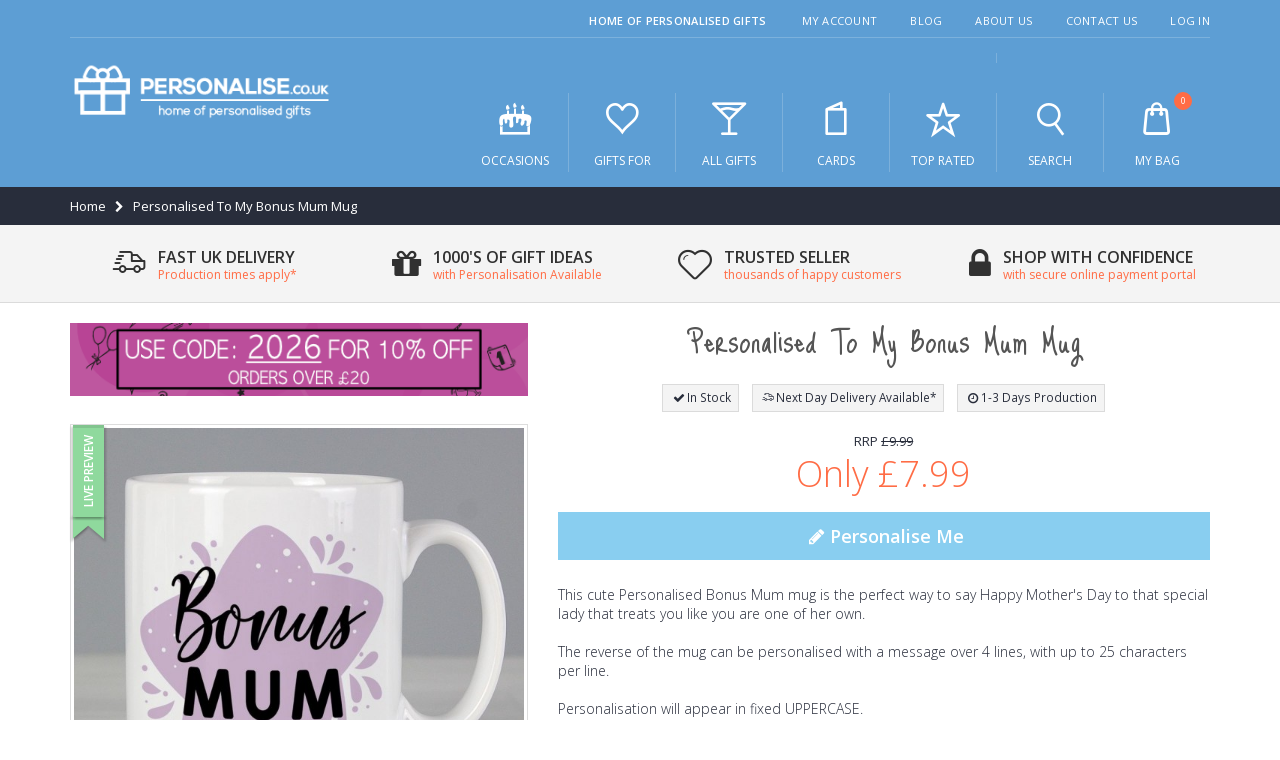

--- FILE ---
content_type: text/html; charset=UTF-8
request_url: https://www.personalise.co.uk/personalised-to-my-bonus-mum-mug.html
body_size: 34116
content:
<!DOCTYPE html>
<html lang="en">
<head>
<meta http-equiv="Content-Type" content="text/html; charset=utf-8" />
<title>Personalised To My Bonus Mum Mug</title>
<meta name="description" content="This cute Personalised Bonus Mum mug is the perfect way to say Happy Mother's Day to that special lady that treats you like you are one of her own. 

The reverse of the mug can be personalised with a message over 4 lines, with up to 25 characters per line" />
<meta name="keywords" content="" />
<meta name="robots" content="INDEX,FOLLOW" />
<meta name="viewport" content="width=device-width, initial-scale=1.0" />
<link rel="icon" href="https://www.personalise.co.uk/media/favicon/default/favico.png" type="image/x-icon" />
<link rel="shortcut icon" href="https://www.personalise.co.uk/media/favicon/default/favico.png" type="image/x-icon" />

<link rel="stylesheet"
  href="//fonts.googleapis.com/css?family=Open+Sans%3A300%2C300italic%2C400%2C400italic%2C600%2C600italic%2C700%2C700italic%2C800%2C800italic&amp;v1&amp;subset=latin%2Clatin-ext"
  type="text/css" media="screen" />
<link href='//fonts.googleapis.com/css?family=Just+Me+Again+Down+Here' rel='stylesheet' type='text/css' />
<link href="https://fonts.googleapis.com/css?family=Oswald:300,400,700" rel="stylesheet">
<link href="https://fonts.googleapis.com/css?family=Poppins:300,400,500,600,700" rel="stylesheet">
<link rel="stylesheet" type="text/css" href="https://www.personalise.co.uk/media/css_secure/1b06626063a58cb353f9b71534315726.css" />
<link rel="stylesheet" type="text/css" href="https://www.personalise.co.uk/media/css_secure/4acca5599423bfabae0e0d2c8293c0f6.css" media="all" />
<link rel="stylesheet" type="text/css" href="https://www.personalise.co.uk/media/css_secure/62c461d19ad0464481f33b3a17ab744a.css" media="print" />
<script type="text/javascript" src="https://www.personalise.co.uk/media/js/a36f848b2a814f211c432d58732d2eea.js"></script>
<script type="text/javascript" src="https://www.personalise.co.uk/media/js/2d50f6eecc2c5624cdcbe42bd1b23f69.js" async></script>
<!--[if gt IE 7]>
<link rel="stylesheet" type="text/css" href="https://www.personalise.co.uk/media/css_secure/7713c6092452bb0efc117399c37c39fb.css" media="all" />
<![endif]-->
<!--[if lt IE 7]>
<script type="text/javascript" src="https://www.personalise.co.uk/media/js/fb244754b1c27d5c739a0db44bb9cdae.js"></script>
<![endif]-->
<!--[if lt IE 9]>
<script type="text/javascript" src="https://www.personalise.co.uk/media/js/8e55355868185aafd54be9437098c606.js"></script>
<![endif]-->
<!--[if lt IE 8]>
<link rel="stylesheet" type="text/css" href="https://www.personalise.co.uk/media/css_secure/377aefd61cadc276efc51d0d11ad765e.css" />
<![endif]-->

<script type="text/javascript">
//<![CDATA[
Mage.Cookies.path     = '/';
Mage.Cookies.domain   = '.www.personalise.co.uk';
//]]>
</script>

<script type="text/javascript">
//<![CDATA[
optionalZipCountries = ["HK","IE","MO","PA"];
//]]>
</script>

<!-- Google Data Layer by MagePal-->
<script>
window.dataLayer = window.dataLayer || [];
dataLayer.push({"pageType":"catalog_product_view","list":"detail","customer":{"isLoggedIn":false},"product":{"id":"14469","sku":"P0805L37","name":"Personalised To My Bonus Mum Mug"},"cart":{"hasItems":false},"ecommerce":{"currencyCode":"GBP"}});

</script>
<!-- Google Data Layer by MagePal-->
<!-- Google Tag Manager by MagePal (head) -->
<script>(function(w,d,s,l,i){w[l]=w[l]||[];w[l].push({'gtm.start':
        new Date().getTime(),event:'gtm.js'});var f=d.getElementsByTagName(s)[0],
        j=d.createElement(s),dl=l!='dataLayer'?'&l='+l:'';j.async=true;j.src=
        '//www.googletagmanager.com/gtm.js?id='+i+dl;f.parentNode.insertBefore(j,f);
    })(window,document,'script','dataLayer','GTM-5HDHCK6');</script>
<!-- End Google Tag Manager by MagePal (head) -->


<script type="text/javascript">
	jQuery(function($){
		var scrolled = false;
		$(window).scroll(function(){
			//console.log($(window).scrollTop());
			if(140<$(window).scrollTop() && !scrolled){
				if(!$('.header-container .menu-wrapper .sticky-logo').length){
					$('.header-container').addClass("sticky-header");
									var logo_image = $('<div>').append($('.header-container .header div > .logo').clone()).html();
					$('.header-container .menu-wrapper').prepend('<div class="sticky-logo">'+logo_image+'</div>');
										$(".sticky-logo img").attr("src","https://www.personalise.co.uk/skin/frontend/smartwave/personalise/images/sticky-logo-white.png");
					$('.header-container.type15.sticky-header .header > .logo img').addClass("hide");
					$('.header-container.type15.sticky-header .header > .logo img.sticky-logo-image').remove();
					$('.header-container.type15.sticky-header .header > .logo').append('<img src="https://www.personalise.co.uk/skin/frontend/smartwave/personalise/images/sticky-logo-white.png" class="sticky-logo-image" alt="Sticky Logo"/>');
														$('.header-container .header-wrapper > div').each(function(){
						if($(this).hasClass("container")){
							$(this).addClass("already");
						} else {
							$(this).addClass("container");
						}
					});
				scrolled = true;
				}
			}
			if(140>=$(window).scrollTop() && scrolled){
				$('.header-container').removeClass("sticky-header");
							$('.header-container .menu-wrapper .sticky-logo').remove();
				$('.header-container.type15 .header .logo img.sticky-logo-image').remove();
				$('.header-container.type15 .header .logo img').removeClass("hide");
							scrolled = false;
				$('.header-container .header-wrapper > div').each(function(){
					if($(this).hasClass("already")){
						$(this).removeClass("already");
					} else {
						$(this).removeClass("container");
					}
				});
			}
		});
	});
</script><script type="text/javascript">//<![CDATA[
        var Translator = new Translate({"Add to Cart":"Buy Now"});
        //]]></script><meta name="p:domain_verify" content="5f7f6021331d53f7d5de8b2296ea311b"/>
<!-- Microsoft code -->
<meta name="msvalidate.01" content="9A9DC74EF94937C8B14F23BA4D3D6BA0" />
<script>(function(w,d,t,r,u){var f,n,i;w[u]=w[u]||[],f=function(){var o={ti:"5738308"};o.q=w[u],w[u]=new UET(o),w[u].push("pageLoad")},n=d.createElement(t),n.src=r,n.async=1,n.onload=n.onreadystatechange=function(){var s=this.readyState;s&&s!=="loaded"&&s!=="complete"||(f(),n.onload=n.onreadystatechange=null)},i=d.getElementsByTagName(t)[0],i.parentNode.insertBefore(n,i)})(window,document,"script","//bat.bing.com/bat.js","uetq");window.uetq = window.uetq || [];window.uetq.push('event', '', {});</script>
<!-- end Microsoft code -->

<!-- Facebook Open Graph Meta Data -->
<meta property="og:title" content="Personalised To My Bonus Mum Mug">
<meta property="og:description"
  content="This cute Personalised Bonus Mum mug is the perfect way to say Happy Mother's Day to that special lady that treats you like you are one of her own.">
<meta property="og:url" content="https://www.personalise.co.uk/personalised-to-my-bonus-mum-mug.html">
<meta property="og:image" content="https://www.personalise.co.uk/media/catalog/product/cache/1/image/9df78eab33525d08d6e5fb8d27136e95/p/0/p0805l37.jpg">
<meta property="product:brand" content="PMC">
<meta property="product:availability" content="in stock">
<meta property="product:condition" content="new">
<meta property="product:price:amount" content="7.99">
<meta property="product:price:currency" content="GBP">
<meta property="product:retailer_item_id" content="P0805L37">
<!-- End Facebook Open Graph Meta Data -->
</head>
<body class=" catalog-product-view catalog-product-view product-personalised-to-my-bonus-mum-mug">

<!-- Google Tag Manager by MagePal (noscript)-->
<noscript><iframe src="//www.googletagmanager.com/ns.html?id=GTM-5HDHCK6"
height="0" width="0" style="display:none;visibility:hidden"></iframe></noscript>
<!-- End Google Tag Manager by MagePal noscript)--><div class="wrapper">
        <noscript>
        <div class="global-site-notice noscript">
            <div class="notice-inner">
                <p>
                    <strong>JavaScript seems to be disabled in your browser.</strong><br />
                    You must have JavaScript enabled in your browser to utilize the functionality of this website.                </p>
            </div>
        </div>
    </noscript>
    <div class="page">
                <div class="header-container type20 eedj">
  <div class="top-links-container">
    <div class="top-links container">
      <div class="top-links-inner">
                                                        <div class="top-links-area">
          <div class="top-links-icon"><a href="javascript:void(0)">links</a></div>
          <ul class="links">
                        <li class="first" ><a href="https://www.personalise.co.uk/customer/account/" title="My Account" >My Account</a></li>
                                                                <li ><a href="https://www.personalise.co.uk/blog/" title="Blog" >Blog</a></li>
                                <li ><a href="https://www.personalise.co.uk/about-us/" title="About Us" >About Us</a></li>
                                <li ><a href="https://www.personalise.co.uk/contacts/" title="Contact Us" >Contact Us</a></li>
                                <li class=" last" ><a href="https://www.personalise.co.uk/customer/account/login/" title="Log In" >Log In</a></li>
            </ul>
        </div>
        <p class="welcome-msg">home of personalised gifts         </p>
        <div class="clearer"></div>
      </div>
    </div>
  </div>
  <div class="header container">
    <div class="header-inner">
      <div class="row">
        <div class="col-xs-7 col-sm-7 col-md-3">
                    <a href="https://www.personalise.co.uk/" title="Personalise.co.uk"
            class="logo"><strong>Personalise.co.uk</strong><img
              src="https://www.personalise.co.uk/skin/frontend/smartwave/personalise/images/logo-white.png" alt="Personalise.co.uk" /></a>
                  </div>
        <div class="col-xs-5 col-sm-5 col-md-9 a-right">
          <ul class="mobile-menu">
            <li class="menu-icon"><a href="javascript:void(0)" title="Menu"><i
                  class="pi pi-menu"></i></a></li>
            <li class="search-link"><a href="javascript:void(0)" title="Search"><i
                  class="pi pi-search"></i></a></li>
            <li class="mini-cart">
                    <a href="javascript:void(0)" class="mybag-link"><i class="pi pi-bag"></i><span class="cart-info"><span class="cart-qty">0</span><span>Item(s)</span></span></a>
        <div class="topCartContent block-content theme-border-color">
            <div class="inner-wrapper">                                    <div class="total-count"><span>0 Items</span> <a class="link-cart" href="https://www.personalise.co.uk/checkout/cart/">View Basket</a></div>
                                                                    <p class="cart-empty">
                        You have no items in your shopping cart.                    </p>
                            </div>
        </div>
<script type="text/javascript">
    jQuery(function($){
        $('.mini-cart').mouseover(function(e){
            $(this).children('.topCartContent').fadeIn(200);
            return false;
        }).mouseleave(function(e){
            $(this).children('.topCartContent').fadeOut(200);
            return false;
        });
    });
</script>
</li>          </ul>

          <div class="header-wrapper">
	<div class="main-nav">
		<div class="menu-wrapper">
			<div class="menu-all-pages-container">
				<ul class="menu">
					
<li class="menu-full-width  " >
<a href="//www.personalise.co.uk/special-occasions.html"><i class="category-icon pi pi-occasions"></i>Occasions</a>
<div class="nav-sublist-dropdown" style="display: none;">
<div class="container">
<div class="mega-columns row">
<div class="block1 col-sm-8">
<div class="row">
<ul>
<li class="menu-item col-sw-3  "><ul><li><a class="level1" data-id="12" href="//www.personalise.co.uk/special-occasions/anniversary-gifts.html"><span>Anniversaries</span></a></li><li><a class="level1" data-id="129" href="//www.personalise.co.uk/special-occasions/back-to-school.html"><span>Back to School</span></a></li><li><a class="level1" data-id="13" href="//www.personalise.co.uk/special-occasions/birthday-gifts.html"><span>Birthdays</span></a></li><li><a class="level1" data-id="32" href="//www.personalise.co.uk/special-occasions/christmas-gifts.html"><span>Christmas</span></a></li><li><a class="level1" data-id="14" href="//www.personalise.co.uk/special-occasions/congratulations-gifts.html"><span>Congratulations</span></a></li><li><a class="level1" data-id="35" href="//www.personalise.co.uk/special-occasions/easter-gifts.html"><span>Easter</span></a></li><li><a class="level1" data-id="16" href="//www.personalise.co.uk/special-occasions/engagement-gifts.html"><span>Engagements</span></a></li><li><a class="level1" data-id="33" href="//www.personalise.co.uk/special-occasions/fathers-day-gifts.html"><span>Fathers Day</span></a></li></ul></li><li class="menu-item col-sw-3  "><ul><li><a class="level1" data-id="21" href="//www.personalise.co.uk/special-occasions/graduation-gifts.html"><span>Graduation</span></a></li><li><a class="level1" data-id="30" href="//www.personalise.co.uk/special-occasions/halloween-gifts.html"><span>Halloween</span></a></li><li><a class="level1" data-id="18" href="//www.personalise.co.uk/special-occasions/hen-do-gifts.html"><span>Hen Do</span></a></li><li><a class="level1" data-id="20" href="//www.personalise.co.uk/special-occasions/house-warming-gifts.html"><span>House Warming</span></a></li><li><a class="level1" data-id="19" href="//www.personalise.co.uk/special-occasions/just-because-gifts.html"><span>Just Because</span></a></li><li><a class="level1" data-id="34" href="//www.personalise.co.uk/special-occasions/mothers-day-gifts.html"><span>Mothers Day</span></a></li><li><a class="level1" data-id="22" href="//www.personalise.co.uk/special-occasions/new-baby-gifts.html"><span>New Baby</span></a></li><li><a class="level1" data-id="24" href="//www.personalise.co.uk/special-occasions/religious-ceremony-gifts.html"><span>Religious Ceremonies</span></a></li></ul></li><li class="menu-item col-sw-3  "><ul><li><a class="level1" data-id="31" href="//www.personalise.co.uk/special-occasions/stag-do-gifts.html"><span>Stag Do</span></a></li><li><a class="level1" data-id="295" href="//www.personalise.co.uk/special-occasions/summer-gifts.html"><span>Summer Gifts</span></a></li><li><a class="level1" data-id="28" href="//www.personalise.co.uk/special-occasions/memorial-sympathy-gifts.html"><span>Sympathy</span></a></li><li><a class="level1" data-id="23" href="//www.personalise.co.uk/special-occasions/thank-you-gifts.html"><span>Thank You</span></a></li><li><a class="level1" data-id="36" href="//www.personalise.co.uk/special-occasions/valentines-day-gifts.html"><span>Valentines Day</span></a></li><li><a class="level1" data-id="29" href="//www.personalise.co.uk/special-occasions/wedding-gifts.html"><span>Weddings</span></a></li></ul></li>
</ul>
</div>
</div>
<div class="right-mega-block col-sm-4"><div class="promo responsive">
    <a href="//www.personalise.co.uk/special-occasions/christmas-gifts.html"><img src="//www.personalise.co.uk/media/wysiwyg/menu_promos/christmas-gifts-promo.jpg" alt="Christmas Gifts" /></a>
</div></div>
</div>
</div>
</div>
</li>
<li class="menu-full-width  " >
<a href="//www.personalise.co.uk/gifts-for.html"><i class="category-icon pi pi-recipient"></i>Gifts For</a>
<div class="nav-sublist-dropdown" style="display: none;">
<div class="container">
<div class="mega-columns row">
<div class="block1 col-sm-8">
<div class="row">
<ul>
<li class="menu-item col-sw-3  "><ul><li><a class="level1" data-id="37" href="//www.personalise.co.uk/gifts-for/couples.html"><span>Couples</span></a></li><li><a class="level1" data-id="39" href="//www.personalise.co.uk/gifts-for/friends.html"><span>Friends</span></a></li><li><a class="level1" data-id="42" href="//www.personalise.co.uk/gifts-for/grandparents.html"><span>Grandparents</span></a></li><li><a class="level1" data-id="40" href="//www.personalise.co.uk/gifts-for/her.html"><span>Her</span></a></li><li><a class="level1" data-id="41" href="//www.personalise.co.uk/gifts-for/him.html"><span>Him</span></a></li><li><a class="level1" data-id="38" href="//www.personalise.co.uk/gifts-for/kids.html"><span>Kids</span></a></li><li><a class="level1" data-id="319" href="//www.personalise.co.uk/gifts-for/music-lovers.html"><span>Music Lovers</span></a></li></ul></li><li class="menu-item col-sw-3  "><ul><li><a class="level1" data-id="43" href="//www.personalise.co.uk/gifts-for/newborns.html"><span>Newborns</span></a></li><li><a class="level1" data-id="44" href="//www.personalise.co.uk/gifts-for/parents.html"><span>Parents</span></a></li><li><a class="level1" data-id="45" href="//www.personalise.co.uk/gifts-for/pets.html"><span>Pets</span></a></li><li><a class="level1" data-id="247" href="//www.personalise.co.uk/gifts-for/sports-fans.html"><span>Sports Fans</span></a></li><li><a class="level1" data-id="248" href="//www.personalise.co.uk/gifts-for/teachers.html"><span>Teachers</span></a></li><li><a class="level1" data-id="249" href="//www.personalise.co.uk/gifts-for/teenagers.html"><span>Teenagers</span></a></li><li><a class="level1" data-id="246" href="//www.personalise.co.uk/gifts-for/the-bathroom.html"><span>The Bathroom</span></a></li></ul></li><li class="menu-item col-sw-3  "><ul><li><a class="level1" data-id="47" href="//www.personalise.co.uk/gifts-for/the-bedroom.html"><span>The Bedroom</span></a></li><li><a class="level1" data-id="49" href="//www.personalise.co.uk/gifts-for/the-dining-room.html"><span>The Dining Room</span></a></li><li><a class="level1" data-id="48" href="//www.personalise.co.uk/gifts-for/the-garden.html"><span>The Garden</span></a></li><li><a class="level1" data-id="46" href="//www.personalise.co.uk/gifts-for/the-home.html"><span>The Home</span></a></li><li><a class="level1" data-id="50" href="//www.personalise.co.uk/gifts-for/the-kitchen.html"><span>The Kitchen</span></a></li><li><a class="level1" data-id="51" href="//www.personalise.co.uk/gifts-for/the-office.html"><span>The Office</span></a></li></ul></li>
</ul>
</div>
</div>
<div class="right-mega-block col-sm-4"><div class="promo responsive">
    <a href="//www.personalise.co.uk/gifts-for/her.html"><img src="//www.personalise.co.uk/media/wysiwyg/menu_promos/personalise-her-gifts-tab.jpg" alt="Gifts For Her" /></a>
</div></div>
</div>
</div>
</div>
</li>
<li class="menu-full-width  " >
<a href="//www.personalise.co.uk/all-gifts.html"><i class="category-icon pi pi-product"></i>All Gifts</a>
<div class="nav-sublist-dropdown" style="display: none;">
<div class="container">
<div class="mega-columns row">
<div class="block1 col-sm-8">
<div class="row">
<ul>
<li class="menu-item col-sw-4  "><ul><li><a class="level1" data-id="67" href="//www.personalise.co.uk/all-gifts/aprons.html"><span>Aprons</span></a></li><li><a class="level1" data-id="68" href="//www.personalise.co.uk/all-gifts/baby-clothes.html"><span>Baby Clothes</span></a></li><li><a class="level1" data-id="66" href="//www.personalise.co.uk/all-gifts/bags.html"><span>Bags</span></a></li><li><a class="level1" data-id="65" href="//www.personalise.co.uk/all-gifts/beer.html"><span>Beer</span></a></li><li><a class="level1" data-id="70" href="//www.personalise.co.uk/all-gifts/books.html"><span>Books</span></a></li><li><a class="level1" data-id="300" href="//www.personalise.co.uk/all-gifts/bowls.html"><span>Bowls</span></a></li><li><a class="level1" data-id="235" href="//www.personalise.co.uk/all-gifts/breakfast-sets.html"><span>Breakfast Sets</span></a></li><li><a class="level1" data-id="71" href="//www.personalise.co.uk/all-gifts/calendars.html"><span>Calendars</span></a></li><li><a class="level1" data-id="72" href="//www.personalise.co.uk/all-gifts/candles.html"><span>Candles</span></a></li><li><a class="level1" data-id="75" href="//www.personalise.co.uk/all-gifts/champagne.html"><span>Champagne</span></a></li><li><a class="level1" data-id="77" href="//www.personalise.co.uk/all-gifts/cheese-boards.html"><span>Cheese Boards</span></a></li><li><a class="level1" data-id="78" href="//www.personalise.co.uk/all-gifts/chocolate.html"><span>Chocolate</span></a></li><li><a class="level1" data-id="79" href="//www.personalise.co.uk/all-gifts/chopping-boards.html"><span>Chopping Boards</span></a></li><li><a class="level1" data-id="74" href="//www.personalise.co.uk/all-gifts/clocks.html"><span>Clocks</span></a></li><li><a class="level1" data-id="187" href="//www.personalise.co.uk/all-gifts/coasters.html"><span>Coasters</span></a></li><li><a class="level1" data-id="128" href="//www.personalise.co.uk/all-gifts/compact-mirrors.html"><span>Compact Mirrors</span></a></li><li><a class="level1" data-id="305" href="//www.personalise.co.uk/all-gifts/crystal-token-s.html"><span>Crystal Token's</span></a></li><li><a class="level1" data-id="82" href="//www.personalise.co.uk/all-gifts/cushions.html"><span>Cushions and Cushion Covers</span></a></li><li><a class="level1" data-id="234" href="//www.personalise.co.uk/all-gifts/cutlery.html"><span>Cutlery</span></a></li><li><a class="level1" data-id="83" href="//www.personalise.co.uk/all-gifts/diaries.html"><span>Diaries</span></a></li></ul></li><li class="menu-item col-sw-4  "><ul><li><a class="level1" data-id="297" href="//www.personalise.co.uk/all-gifts/diffusers.html"><span>Diffusers</span></a></li><li><a class="level1" data-id="239" href="//www.personalise.co.uk/all-gifts/egg-cups.html"><span>Egg Cups</span></a></li><li><a class="level1" data-id="229" href="//www.personalise.co.uk/all-gifts/framed-posters.html"><span>Framed Posters</span></a></li><li><a class="level1" data-id="124" href="//www.personalise.co.uk/all-gifts/football.html"><span>Football</span></a></li><li><a class="level1" data-id="174" href="//www.personalise.co.uk/all-gifts/glassware.html"><span>Glassware</span></a></li><li><a class="level1" data-id="243" href="//www.personalise.co.uk/all-gifts/hanging-decorations.html"><span>Hanging Decorations</span></a></li><li><a class="level1" data-id="237" href="//www.personalise.co.uk/all-gifts/height-charts.html"><span>Height Charts</span></a></li><li><a class="level1" data-id="85" href="//www.personalise.co.uk/all-gifts/hip-flasks.html"><span>Hip Flasks </span></a></li><li><a class="level1" data-id="87" href="//www.personalise.co.uk/all-gifts/jewellery.html"><span>Jewellery</span></a></li><li><a class="level1" data-id="88" href="//www.personalise.co.uk/all-gifts/jewellery-boxes.html"><span>Jewellery Boxes</span></a></li><li><a class="level1" data-id="92" href="//www.personalise.co.uk/all-gifts/keepsake-boxes.html"><span>Keepsake Boxes</span></a></li><li><a class="level1" data-id="188" href="//www.personalise.co.uk/all-gifts/keyrings.html"><span>Keyrings</span></a></li><li><a class="level1" data-id="296" href="//www.personalise.co.uk/all-gifts/lanterns.html"><span>Lanterns</span></a></li><li><a class="level1" data-id="302" href="//www.personalise.co.uk/all-gifts/led-glass-jar.html"><span>LED Glass Jars</span></a></li><li><a class="level1" data-id="309" href="//www.personalise.co.uk/all-gifts/led-night-lights.html"><span>LED Night Lights</span></a></li><li><a class="level1" data-id="321" href="//www.personalise.co.uk/all-gifts/letter-lights.html"><span>Letter Lights</span></a></li><li><a class="level1" data-id="186" href="//www.personalise.co.uk/all-gifts/lighters.html"><span>Lighters</span></a></li><li><a class="level1" data-id="322" href="//www.personalise.co.uk/all-gifts/light-box-signs.html"><span>Light Box Signs</span></a></li><li><a class="level1" data-id="250" href="//www.personalise.co.uk/all-gifts/luggage-tags.html"><span>Luggage Tags</span></a></li><li><a class="level1" data-id="315" href="//www.personalise.co.uk/all-gifts/lunch-box.html"><span>Lunch Boxes</span></a></li></ul></li><li class="menu-item col-sw-4  "><ul><li><a class="level1" data-id="230" href="//www.personalise.co.uk/all-gifts/mantel-decorations.html"><span>Mantel Decorations</span></a></li><li><a class="level1" data-id="89" href="//www.personalise.co.uk/all-gifts/money-boxes.html"><span>Money Boxes</span></a></li><li><a class="level1" data-id="126" href="//www.personalise.co.uk/all-gifts/mr-mrs.html"><span>Mr &amp; Mrs</span></a></li><li><a class="level1" data-id="90" href="//www.personalise.co.uk/all-gifts/mugs.html"><span>Mugs</span></a></li><li><a class="level1" data-id="236" href="//www.personalise.co.uk/all-gifts/party-banners.html"><span>Party Banners</span></a></li><li><a class="level1" data-id="240" href="//www.personalise.co.uk/all-gifts/passport-holders.html"><span>Passport Holders</span></a></li><li><a class="level1" data-id="111" href="//www.personalise.co.uk/all-gifts/photo-albums.html"><span>Photo Albums</span></a></li><li><a class="level1" data-id="94" href="//www.personalise.co.uk/all-gifts/photo-frames.html"><span>Photo Frames</span></a></li><li><a class="level1" data-id="320" href="//www.personalise.co.uk/all-gifts/photo-upload-gifts.html"><span>Photo Upload Gifts</span></a></li><li><a class="level1" data-id="93" href="//www.personalise.co.uk/all-gifts/placemats.html"><span>Placemats </span></a></li><li><a class="level1" data-id="232" href="//www.personalise.co.uk/all-gifts/plates.html"><span>Plates</span></a></li><li><a class="level1" data-id="308" href="//www.personalise.co.uk/all-gifts/plant-pots.html"><span>Plant Pots</span></a></li><li><a class="level1" data-id="95" href="//www.personalise.co.uk/all-gifts/prosecco.html"><span>Prosecco</span></a></li><li><a class="level1" data-id="231" href="//www.personalise.co.uk/all-gifts/purses.html"><span>Purses</span></a></li><li><a class="level1" data-id="317" href="//www.personalise.co.uk/all-gifts/record-boxes.html"><span>Record Boxes</span></a></li><li><a class="level1" data-id="318" href="//www.personalise.co.uk/all-gifts/record-players-and-speakers.html"><span>Record Players And Speakers</span></a></li><li><a class="level1" data-id="84" href="//www.personalise.co.uk/all-gifts/door-signs.html"><span>Signs</span></a></li><li><a class="level1" data-id="102" href="//www.personalise.co.uk/all-gifts/spirit-bottles.html"><span>Spirit Bottles</span></a></li><li><a class="level1" data-id="97" href="//www.personalise.co.uk/all-gifts/stationery.html"><span>Stationery</span></a></li><li><a class="level1" data-id="298" href="//www.personalise.co.uk/all-gifts/storage-pots.html"><span>Storage Pots</span></a></li></ul></li><li class="menu-item col-sw-4  "><ul><li><a class="level1" data-id="98" href="//www.personalise.co.uk/all-gifts/sweets.html"><span>Sweets</span></a></li><li><a class="level1" data-id="253" href="//www.personalise.co.uk/all-gifts/sweet-trees.html"><span>Sweet Trees</span></a></li><li><a class="level1" data-id="245" href="//www.personalise.co.uk/all-gifts/tankards.html"><span>Tankards</span></a></li><li><a class="level1" data-id="238" href="//www.personalise.co.uk/all-gifts/personalised-teddy-bears.html"><span>Teddy Bears</span></a></li><li><a class="level1" data-id="125" href="//www.personalise.co.uk/all-gifts/tools.html"><span>Tools</span></a></li><li><a class="level1" data-id="323" href="//www.personalise.co.uk/all-gifts/toys.html"><span>Toys</span></a></li><li><a class="level1" data-id="324" href="//www.personalise.co.uk/all-gifts/urns.html"><span>Urns</span></a></li><li><a class="level1" data-id="251" href="//www.personalise.co.uk/all-gifts/unicorn-gifts.html"><span>Unicorn</span></a></li><li><a class="level1" data-id="100" href="//www.personalise.co.uk/all-gifts/vases.html"><span>Vases</span></a></li><li><a class="level1" data-id="103" href="//www.personalise.co.uk/all-gifts/wallets.html"><span>Wallets</span></a></li><li><a class="level1" data-id="112" href="//www.personalise.co.uk/all-gifts/wall-art.html"><span>Wall Art</span></a></li><li><a class="level1" data-id="104" href="//www.personalise.co.uk/all-gifts/water-bottles.html"><span>Water Bottles</span></a></li><li><a class="level1" data-id="105" href="//www.personalise.co.uk/all-gifts/wine.html"><span>Wine</span></a></li><li><a class="level1" data-id="107" href="//www.personalise.co.uk/all-gifts/wine-coolers.html"><span>Wine Coolers</span></a></li><li><a class="level1" data-id="307" href="//www.personalise.co.uk/all-gifts/personalised-wooden-crate.html"><span>Wooden Crate</span></a></li><li><a class="level1" data-id="304" href="//www.personalise.co.uk/all-gifts/yoyos.html"><span>Yoyo's</span></a></li><li><a class="level1" data-id="265" href="//www.personalise.co.uk/all-gifts/licensed-gifts.html"><span>Licensed Gifts</span></a></li></ul></li>
</ul>
</div>
</div>
<div class="right-mega-block col-sm-4"><div class="promo responsive">
    <a href="//www.personalise.co.uk/special-occasions/christmas-gifts/personalised-baubles.html"><img src="//www.personalise.co.uk/media/wysiwyg/menu_promos/all-gifts-for-tab-christmas-baubles-22.jpg" alt="Baubles" /></a>
</div></div>
</div>
</div>
</div>
</li>
<li class="menu-full-width  " >
<a href="//www.personalise.co.uk/cards.html"><i class="category-icon pi pi-cards"></i>Cards</a>
<div class="nav-sublist-dropdown" style="display: none;">
<div class="container">
<div class="mega-columns row">
<div class="block1 col-sm-8">
<div class="row">
<ul>
<li class="menu-item col-sw-3  "><ul><li><a class="level1" data-id="52" href="//www.personalise.co.uk/cards/anniversary-cards.html"><span>Anniversary Cards</span></a></li><li><a class="level1" data-id="53" href="//www.personalise.co.uk/cards/birthday-cards.html"><span>Birthday Cards</span></a></li><li><a class="level1" data-id="221" href="//www.personalise.co.uk/cards/christmas-cards.html"><span>Christmas Cards</span></a></li><li><a class="level1" data-id="54" href="//www.personalise.co.uk/cards/congratulations-cards.html"><span>Congratulations Cards</span></a></li><li><a class="level1" data-id="228" href="//www.personalise.co.uk/cards/easter-cards.html"><span>Easter Cards</span></a></li><li><a class="level1" data-id="226" href="//www.personalise.co.uk/cards/fathers-day-cards.html"><span>Fathers Day Cards</span></a></li></ul></li><li class="menu-item col-sw-3  "><ul><li><a class="level1" data-id="55" href="//www.personalise.co.uk/cards/get-well-soon-cards.html"><span>Get Well Soon Cards</span></a></li><li><a class="level1" data-id="56" href="//www.personalise.co.uk/cards/good-luck-cards.html"><span>Good Luck Cards</span></a></li><li><a class="level1" data-id="57" href="//www.personalise.co.uk/cards/invitation-cards.html"><span>Invitation Cards</span></a></li><li><a class="level1" data-id="225" href="//www.personalise.co.uk/cards/personalised-mothers-day-cards.html"><span>Mothers Day Cards</span></a></li><li><a class="level1" data-id="63" href="//www.personalise.co.uk/cards/new-baby-cards.html"><span>New Baby Cards</span></a></li><li><a class="level1" data-id="224" href="//www.personalise.co.uk/cards/religious-ceremony-cards.html"><span>Religious Ceremony Cards</span></a></li></ul></li><li class="menu-item col-sw-3  "><ul><li><a class="level1" data-id="227" href="//www.personalise.co.uk/cards/thank-you-cards.html"><span>Thank You Cards</span></a></li><li><a class="level1" data-id="220" href="//www.personalise.co.uk/cards/valentines-day-cards.html"><span>Valentines Day Cards</span></a></li><li><a class="level1" data-id="306" href="//www.personalise.co.uk/cards/wallet-cards.html"><span>Wallet Cards</span></a></li><li><a class="level1" data-id="64" href="//www.personalise.co.uk/cards/wedding.html"><span>Wedding Cards</span></a></li></ul></li>
</ul>
</div>
</div>
<div class="right-mega-block col-sm-4"><div class="promo responsive">
    <a href="//www.personalise.co.uk/cards/christmas-cards.html"><img src="//www.personalise.co.uk/media/wysiwyg/menu_promos/cards-for-tab-christmas-22.jpg" alt="" />
<div></div>
</div>
</div>
</div>
</li>
<li class=" ">
<a href="//www.personalise.co.uk/top-rated.html"><i class="category-icon pi pi-topRated"></i>Top Rated</a>
</li>


					
					<li class="search-link"><a href="javascript:void(0)"><i class="pi pi-search"></i> Search</a></li>
					<li class="menu-static-width">
	<a href="https://www.personalise.co.uk/checkout/cart/">
		<i class="pi pi-bag"></i> My Bag		<span class="cart-qty">0</span>
	</a>
	<div class="nav-sublist-dropdown" style="width:350px; right:0;">
		<div class="container">
			<div class="mega-columns row">
				<div class="block1 col-sm-12">
					<div class="mini-cart">
						<div class="total-count"><span>0 Items</span> <a class="link-cart" href="https://www.personalise.co.uk/checkout/cart/">View Basket</a></div>
													<p class="cart-empty">
								You have no items in your shopping cart.							</p>
											</div>
				</div>
			</div>
		</div>
	</div>
</li>
				</ul>
			</div>
		</div>
	</div>
</div>

<script type="text/javascript">
var SW_MENU_POPUP_WIDTH = 0;
jQuery(function($){
	$(document).ready(function(){
		$('.main-nav .menu').et_menu({
			type: "default",
			delayTime: 0		});
	});
});
</script>        </div>
      </div>
    </div>
  </div>
  <div class="searcharea" style="display:none;">
	<form id="search_mini_form" action="//www.personalise.co.uk/catalogsearch/result/" method="get">
	<div class="form-search">
		<label for="search">Search:</label>
				<input id="search" type="text" name="q" class="input-text wide" placeholder="Search for gifts..." />
				<button type="submit" title="Search" class="button"><i class="pi pi-search"></i></button>
		<div id="search_autocomplete" class="search-autocomplete"></div>
		<div class="clearer"></div>
	</div>
</form>
	<script type="text/javascript">
	//<![CDATA[
		var searchForm = new Varien.searchForm('search_mini_form', 'search', '');
	searchForm.initAutocomplete('https://www.personalise.co.uk/catalogsearch/ajax/suggest/', 'search_autocomplete');
	//]]>
	</script>
</div></div>
<div class="mobile-nav side-block container">
    <div class="menu-all-pages-container">
        <ul class="menu">
                    
<li class="menu-item menu-item-has-children menu-parent-item  " >
<a href="//www.personalise.co.uk/special-occasions.html"><i class="category-icon pi pi-occasions"></i>Occasions</a>
<ul>
<li><a class="level1" data-id="12" href="//www.personalise.co.uk/special-occasions/anniversary-gifts.html"><span>Anniversaries</span></a></li><li><a class="level1" data-id="129" href="//www.personalise.co.uk/special-occasions/back-to-school.html"><span>Back to School</span></a></li><li><a class="level1" data-id="13" href="//www.personalise.co.uk/special-occasions/birthday-gifts.html"><span>Birthdays</span></a></li><li><a class="level1" data-id="32" href="//www.personalise.co.uk/special-occasions/christmas-gifts.html"><span>Christmas</span></a></li><li><a class="level1" data-id="14" href="//www.personalise.co.uk/special-occasions/congratulations-gifts.html"><span>Congratulations</span></a></li><li><a class="level1" data-id="35" href="//www.personalise.co.uk/special-occasions/easter-gifts.html"><span>Easter</span></a></li><li><a class="level1" data-id="16" href="//www.personalise.co.uk/special-occasions/engagement-gifts.html"><span>Engagements</span></a></li><li><a class="level1" data-id="33" href="//www.personalise.co.uk/special-occasions/fathers-day-gifts.html"><span>Fathers Day</span></a></li><li><a class="level1" data-id="21" href="//www.personalise.co.uk/special-occasions/graduation-gifts.html"><span>Graduation</span></a></li><li><a class="level1" data-id="30" href="//www.personalise.co.uk/special-occasions/halloween-gifts.html"><span>Halloween</span></a></li><li><a class="level1" data-id="18" href="//www.personalise.co.uk/special-occasions/hen-do-gifts.html"><span>Hen Do</span></a></li><li><a class="level1" data-id="20" href="//www.personalise.co.uk/special-occasions/house-warming-gifts.html"><span>House Warming</span></a></li><li><a class="level1" data-id="19" href="//www.personalise.co.uk/special-occasions/just-because-gifts.html"><span>Just Because</span></a></li><li><a class="level1" data-id="34" href="//www.personalise.co.uk/special-occasions/mothers-day-gifts.html"><span>Mothers Day</span></a></li><li><a class="level1" data-id="22" href="//www.personalise.co.uk/special-occasions/new-baby-gifts.html"><span>New Baby</span></a></li><li><a class="level1" data-id="24" href="//www.personalise.co.uk/special-occasions/religious-ceremony-gifts.html"><span>Religious Ceremonies</span></a></li><li><a class="level1" data-id="31" href="//www.personalise.co.uk/special-occasions/stag-do-gifts.html"><span>Stag Do</span></a></li><li><a class="level1" data-id="295" href="//www.personalise.co.uk/special-occasions/summer-gifts.html"><span>Summer Gifts</span></a></li><li><a class="level1" data-id="28" href="//www.personalise.co.uk/special-occasions/memorial-sympathy-gifts.html"><span>Sympathy</span></a></li><li><a class="level1" data-id="23" href="//www.personalise.co.uk/special-occasions/thank-you-gifts.html"><span>Thank You</span></a></li><li><a class="level1" data-id="36" href="//www.personalise.co.uk/special-occasions/valentines-day-gifts.html"><span>Valentines Day</span></a></li><li><a class="level1" data-id="29" href="//www.personalise.co.uk/special-occasions/wedding-gifts.html"><span>Weddings</span></a></li>
</ul>
</li>
<li class="menu-item menu-item-has-children menu-parent-item  " >
<a href="//www.personalise.co.uk/gifts-for.html"><i class="category-icon pi pi-recipient"></i>Gifts For</a>
<ul>
<li><a class="level1" data-id="37" href="//www.personalise.co.uk/gifts-for/couples.html"><span>Couples</span></a></li><li><a class="level1" data-id="39" href="//www.personalise.co.uk/gifts-for/friends.html"><span>Friends</span></a></li><li><a class="level1" data-id="42" href="//www.personalise.co.uk/gifts-for/grandparents.html"><span>Grandparents</span></a></li><li><a class="level1" data-id="40" href="//www.personalise.co.uk/gifts-for/her.html"><span>Her</span></a></li><li><a class="level1" data-id="41" href="//www.personalise.co.uk/gifts-for/him.html"><span>Him</span></a></li><li><a class="level1" data-id="38" href="//www.personalise.co.uk/gifts-for/kids.html"><span>Kids</span></a></li><li><a class="level1" data-id="319" href="//www.personalise.co.uk/gifts-for/music-lovers.html"><span>Music Lovers</span></a></li><li><a class="level1" data-id="43" href="//www.personalise.co.uk/gifts-for/newborns.html"><span>Newborns</span></a></li><li><a class="level1" data-id="44" href="//www.personalise.co.uk/gifts-for/parents.html"><span>Parents</span></a></li><li><a class="level1" data-id="45" href="//www.personalise.co.uk/gifts-for/pets.html"><span>Pets</span></a></li><li><a class="level1" data-id="247" href="//www.personalise.co.uk/gifts-for/sports-fans.html"><span>Sports Fans</span></a></li><li><a class="level1" data-id="248" href="//www.personalise.co.uk/gifts-for/teachers.html"><span>Teachers</span></a></li><li><a class="level1" data-id="249" href="//www.personalise.co.uk/gifts-for/teenagers.html"><span>Teenagers</span></a></li><li><a class="level1" data-id="246" href="//www.personalise.co.uk/gifts-for/the-bathroom.html"><span>The Bathroom</span></a></li><li><a class="level1" data-id="47" href="//www.personalise.co.uk/gifts-for/the-bedroom.html"><span>The Bedroom</span></a></li><li><a class="level1" data-id="49" href="//www.personalise.co.uk/gifts-for/the-dining-room.html"><span>The Dining Room</span></a></li><li><a class="level1" data-id="48" href="//www.personalise.co.uk/gifts-for/the-garden.html"><span>The Garden</span></a></li><li><a class="level1" data-id="46" href="//www.personalise.co.uk/gifts-for/the-home.html"><span>The Home</span></a></li><li><a class="level1" data-id="50" href="//www.personalise.co.uk/gifts-for/the-kitchen.html"><span>The Kitchen</span></a></li><li><a class="level1" data-id="51" href="//www.personalise.co.uk/gifts-for/the-office.html"><span>The Office</span></a></li>
</ul>
</li>
<li class="menu-item menu-item-has-children menu-parent-item  " >
<a href="//www.personalise.co.uk/all-gifts.html"><i class="category-icon pi pi-product"></i>All Gifts</a>
<ul>
<li><a class="level1" data-id="67" href="//www.personalise.co.uk/all-gifts/aprons.html"><span>Aprons</span></a></li><li><a class="level1" data-id="68" href="//www.personalise.co.uk/all-gifts/baby-clothes.html"><span>Baby Clothes</span></a></li><li><a class="level1" data-id="66" href="//www.personalise.co.uk/all-gifts/bags.html"><span>Bags</span></a></li><li><a class="level1" data-id="65" href="//www.personalise.co.uk/all-gifts/beer.html"><span>Beer</span></a></li><li><a class="level1" data-id="70" href="//www.personalise.co.uk/all-gifts/books.html"><span>Books</span></a></li><li><a class="level1" data-id="300" href="//www.personalise.co.uk/all-gifts/bowls.html"><span>Bowls</span></a></li><li><a class="level1" data-id="235" href="//www.personalise.co.uk/all-gifts/breakfast-sets.html"><span>Breakfast Sets</span></a></li><li><a class="level1" data-id="71" href="//www.personalise.co.uk/all-gifts/calendars.html"><span>Calendars</span></a></li><li><a class="level1" data-id="72" href="//www.personalise.co.uk/all-gifts/candles.html"><span>Candles</span></a></li><li><a class="level1" data-id="75" href="//www.personalise.co.uk/all-gifts/champagne.html"><span>Champagne</span></a></li><li><a class="level1" data-id="77" href="//www.personalise.co.uk/all-gifts/cheese-boards.html"><span>Cheese Boards</span></a></li><li><a class="level1" data-id="78" href="//www.personalise.co.uk/all-gifts/chocolate.html"><span>Chocolate</span></a></li><li><a class="level1" data-id="79" href="//www.personalise.co.uk/all-gifts/chopping-boards.html"><span>Chopping Boards</span></a></li><li><a class="level1" data-id="74" href="//www.personalise.co.uk/all-gifts/clocks.html"><span>Clocks</span></a></li><li><a class="level1" data-id="187" href="//www.personalise.co.uk/all-gifts/coasters.html"><span>Coasters</span></a></li><li><a class="level1" data-id="128" href="//www.personalise.co.uk/all-gifts/compact-mirrors.html"><span>Compact Mirrors</span></a></li><li><a class="level1" data-id="305" href="//www.personalise.co.uk/all-gifts/crystal-token-s.html"><span>Crystal Token's</span></a></li><li><a class="level1" data-id="82" href="//www.personalise.co.uk/all-gifts/cushions.html"><span>Cushions and Cushion Covers</span></a></li><li><a class="level1" data-id="234" href="//www.personalise.co.uk/all-gifts/cutlery.html"><span>Cutlery</span></a></li><li><a class="level1" data-id="83" href="//www.personalise.co.uk/all-gifts/diaries.html"><span>Diaries</span></a></li><li><a class="level1" data-id="297" href="//www.personalise.co.uk/all-gifts/diffusers.html"><span>Diffusers</span></a></li><li><a class="level1" data-id="239" href="//www.personalise.co.uk/all-gifts/egg-cups.html"><span>Egg Cups</span></a></li><li><a class="level1" data-id="229" href="//www.personalise.co.uk/all-gifts/framed-posters.html"><span>Framed Posters</span></a></li><li><a class="level1" data-id="124" href="//www.personalise.co.uk/all-gifts/football.html"><span>Football</span></a></li><li><a class="level1" data-id="174" href="//www.personalise.co.uk/all-gifts/glassware.html"><span>Glassware</span></a></li><li><a class="level1" data-id="243" href="//www.personalise.co.uk/all-gifts/hanging-decorations.html"><span>Hanging Decorations</span></a></li><li><a class="level1" data-id="237" href="//www.personalise.co.uk/all-gifts/height-charts.html"><span>Height Charts</span></a></li><li><a class="level1" data-id="85" href="//www.personalise.co.uk/all-gifts/hip-flasks.html"><span>Hip Flasks </span></a></li><li><a class="level1" data-id="87" href="//www.personalise.co.uk/all-gifts/jewellery.html"><span>Jewellery</span></a></li><li><a class="level1" data-id="88" href="//www.personalise.co.uk/all-gifts/jewellery-boxes.html"><span>Jewellery Boxes</span></a></li><li><a class="level1" data-id="92" href="//www.personalise.co.uk/all-gifts/keepsake-boxes.html"><span>Keepsake Boxes</span></a></li><li><a class="level1" data-id="188" href="//www.personalise.co.uk/all-gifts/keyrings.html"><span>Keyrings</span></a></li><li><a class="level1" data-id="296" href="//www.personalise.co.uk/all-gifts/lanterns.html"><span>Lanterns</span></a></li><li><a class="level1" data-id="302" href="//www.personalise.co.uk/all-gifts/led-glass-jar.html"><span>LED Glass Jars</span></a></li><li><a class="level1" data-id="309" href="//www.personalise.co.uk/all-gifts/led-night-lights.html"><span>LED Night Lights</span></a></li><li><a class="level1" data-id="321" href="//www.personalise.co.uk/all-gifts/letter-lights.html"><span>Letter Lights</span></a></li><li><a class="level1" data-id="186" href="//www.personalise.co.uk/all-gifts/lighters.html"><span>Lighters</span></a></li><li><a class="level1" data-id="322" href="//www.personalise.co.uk/all-gifts/light-box-signs.html"><span>Light Box Signs</span></a></li><li><a class="level1" data-id="250" href="//www.personalise.co.uk/all-gifts/luggage-tags.html"><span>Luggage Tags</span></a></li><li><a class="level1" data-id="315" href="//www.personalise.co.uk/all-gifts/lunch-box.html"><span>Lunch Boxes</span></a></li><li><a class="level1" data-id="230" href="//www.personalise.co.uk/all-gifts/mantel-decorations.html"><span>Mantel Decorations</span></a></li><li><a class="level1" data-id="89" href="//www.personalise.co.uk/all-gifts/money-boxes.html"><span>Money Boxes</span></a></li><li><a class="level1" data-id="126" href="//www.personalise.co.uk/all-gifts/mr-mrs.html"><span>Mr &amp; Mrs</span></a></li><li><a class="level1" data-id="90" href="//www.personalise.co.uk/all-gifts/mugs.html"><span>Mugs</span></a></li><li><a class="level1" data-id="236" href="//www.personalise.co.uk/all-gifts/party-banners.html"><span>Party Banners</span></a></li><li><a class="level1" data-id="240" href="//www.personalise.co.uk/all-gifts/passport-holders.html"><span>Passport Holders</span></a></li><li><a class="level1" data-id="111" href="//www.personalise.co.uk/all-gifts/photo-albums.html"><span>Photo Albums</span></a></li><li><a class="level1" data-id="94" href="//www.personalise.co.uk/all-gifts/photo-frames.html"><span>Photo Frames</span></a></li><li><a class="level1" data-id="320" href="//www.personalise.co.uk/all-gifts/photo-upload-gifts.html"><span>Photo Upload Gifts</span></a></li><li><a class="level1" data-id="93" href="//www.personalise.co.uk/all-gifts/placemats.html"><span>Placemats </span></a></li><li><a class="level1" data-id="232" href="//www.personalise.co.uk/all-gifts/plates.html"><span>Plates</span></a></li><li><a class="level1" data-id="308" href="//www.personalise.co.uk/all-gifts/plant-pots.html"><span>Plant Pots</span></a></li><li><a class="level1" data-id="95" href="//www.personalise.co.uk/all-gifts/prosecco.html"><span>Prosecco</span></a></li><li><a class="level1" data-id="231" href="//www.personalise.co.uk/all-gifts/purses.html"><span>Purses</span></a></li><li><a class="level1" data-id="317" href="//www.personalise.co.uk/all-gifts/record-boxes.html"><span>Record Boxes</span></a></li><li><a class="level1" data-id="318" href="//www.personalise.co.uk/all-gifts/record-players-and-speakers.html"><span>Record Players And Speakers</span></a></li><li><a class="level1" data-id="84" href="//www.personalise.co.uk/all-gifts/door-signs.html"><span>Signs</span></a></li><li><a class="level1" data-id="102" href="//www.personalise.co.uk/all-gifts/spirit-bottles.html"><span>Spirit Bottles</span></a></li><li><a class="level1" data-id="97" href="//www.personalise.co.uk/all-gifts/stationery.html"><span>Stationery</span></a></li><li><a class="level1" data-id="298" href="//www.personalise.co.uk/all-gifts/storage-pots.html"><span>Storage Pots</span></a></li><li><a class="level1" data-id="98" href="//www.personalise.co.uk/all-gifts/sweets.html"><span>Sweets</span></a></li><li><a class="level1" data-id="253" href="//www.personalise.co.uk/all-gifts/sweet-trees.html"><span>Sweet Trees</span></a></li><li><a class="level1" data-id="245" href="//www.personalise.co.uk/all-gifts/tankards.html"><span>Tankards</span></a></li><li><a class="level1" data-id="238" href="//www.personalise.co.uk/all-gifts/personalised-teddy-bears.html"><span>Teddy Bears</span></a></li><li><a class="level1" data-id="125" href="//www.personalise.co.uk/all-gifts/tools.html"><span>Tools</span></a></li><li><a class="level1" data-id="323" href="//www.personalise.co.uk/all-gifts/toys.html"><span>Toys</span></a></li><li><a class="level1" data-id="324" href="//www.personalise.co.uk/all-gifts/urns.html"><span>Urns</span></a></li><li><a class="level1" data-id="251" href="//www.personalise.co.uk/all-gifts/unicorn-gifts.html"><span>Unicorn</span></a></li><li><a class="level1" data-id="100" href="//www.personalise.co.uk/all-gifts/vases.html"><span>Vases</span></a></li><li><a class="level1" data-id="103" href="//www.personalise.co.uk/all-gifts/wallets.html"><span>Wallets</span></a></li><li><a class="level1" data-id="112" href="//www.personalise.co.uk/all-gifts/wall-art.html"><span>Wall Art</span></a></li><li><a class="level1" data-id="104" href="//www.personalise.co.uk/all-gifts/water-bottles.html"><span>Water Bottles</span></a></li><li><a class="level1" data-id="105" href="//www.personalise.co.uk/all-gifts/wine.html"><span>Wine</span></a></li><li><a class="level1" data-id="107" href="//www.personalise.co.uk/all-gifts/wine-coolers.html"><span>Wine Coolers</span></a></li><li><a class="level1" data-id="307" href="//www.personalise.co.uk/all-gifts/personalised-wooden-crate.html"><span>Wooden Crate</span></a></li><li><a class="level1" data-id="304" href="//www.personalise.co.uk/all-gifts/yoyos.html"><span>Yoyo's</span></a></li><li><a class="level1" data-id="265" href="//www.personalise.co.uk/all-gifts/licensed-gifts.html"><span>Licensed Gifts</span></a></li>
</ul>
</li>
<li class="menu-item menu-item-has-children menu-parent-item  " >
<a href="//www.personalise.co.uk/cards.html"><i class="category-icon pi pi-cards"></i>Cards</a>
<ul>
<li><a class="level1" data-id="52" href="//www.personalise.co.uk/cards/anniversary-cards.html"><span>Anniversary Cards</span></a></li><li><a class="level1" data-id="53" href="//www.personalise.co.uk/cards/birthday-cards.html"><span>Birthday Cards</span></a></li><li><a class="level1" data-id="221" href="//www.personalise.co.uk/cards/christmas-cards.html"><span>Christmas Cards</span></a></li><li><a class="level1" data-id="54" href="//www.personalise.co.uk/cards/congratulations-cards.html"><span>Congratulations Cards</span></a></li><li><a class="level1" data-id="228" href="//www.personalise.co.uk/cards/easter-cards.html"><span>Easter Cards</span></a></li><li><a class="level1" data-id="226" href="//www.personalise.co.uk/cards/fathers-day-cards.html"><span>Fathers Day Cards</span></a></li><li><a class="level1" data-id="55" href="//www.personalise.co.uk/cards/get-well-soon-cards.html"><span>Get Well Soon Cards</span></a></li><li><a class="level1" data-id="56" href="//www.personalise.co.uk/cards/good-luck-cards.html"><span>Good Luck Cards</span></a></li><li><a class="level1" data-id="57" href="//www.personalise.co.uk/cards/invitation-cards.html"><span>Invitation Cards</span></a></li><li><a class="level1" data-id="225" href="//www.personalise.co.uk/cards/personalised-mothers-day-cards.html"><span>Mothers Day Cards</span></a></li><li><a class="level1" data-id="63" href="//www.personalise.co.uk/cards/new-baby-cards.html"><span>New Baby Cards</span></a></li><li><a class="level1" data-id="224" href="//www.personalise.co.uk/cards/religious-ceremony-cards.html"><span>Religious Ceremony Cards</span></a></li><li><a class="level1" data-id="227" href="//www.personalise.co.uk/cards/thank-you-cards.html"><span>Thank You Cards</span></a></li><li><a class="level1" data-id="220" href="//www.personalise.co.uk/cards/valentines-day-cards.html"><span>Valentines Day Cards</span></a></li><li><a class="level1" data-id="306" href="//www.personalise.co.uk/cards/wallet-cards.html"><span>Wallet Cards</span></a></li><li><a class="level1" data-id="64" href="//www.personalise.co.uk/cards/wedding.html"><span>Wedding Cards</span></a></li>
</ul>
</li>
<li class=" ">
<a href="//www.personalise.co.uk/top-rated.html"><i class="category-icon pi pi-topRated"></i>Top Rated</a>
</li>

                </ul>
    </div>
</div>
<div class="mobile-nav-overlay close-mobile-nav"></div>
<script type="text/javascript">
</script>        <div class="top-container"><div class="breadcrumbs">
    <div class="container">
        <div class="row">
        <div class="col-sm-12 a-left">
    <ul>
                    <li class="home">
                            <a href="https://www.personalise.co.uk/" title="Go to Home Page">Home</a>
                                        <span class="breadcrumbs-split"><i class="icon-right-open"></i></span>
                        </li>
                    <li class="product">
                            <strong>Personalised To My Bonus Mum Mug</strong>
                                    </li>
            </ul>
</div>
        </div>
    </div>
</div>
<div class="usp-bar">
  <div class="container">
    <div class="row">
      <div class="col-md-3">
        <a href="https://www.personalise.co.uk/delivery/">
          <i class="icon-shipping"></i><div class="text-area"><h3>Fast UK Delivery</h3><p>Production times apply*</p></div>
        </a>
      </div>
      <div class="col-md-3">
        <a href="https://www.personalise.co.uk/delivery/">
          <i class="icon-gift"></i><div class="text-area"><h3>1000's of Gift Ideas</h3><p>with Personalisation Available</p></div>
        </a>
      </div>
      <div class="col-md-3">
        <a href="https://www.personalise.co.uk/reviews/">
          <i class="icon-heart"></i><div class="text-area"><h3>Trusted Seller</h3><p>thousands of happy customers</p></div>
        </a>
      </div>
      <div class="col-md-3">
        <a href="https://www.personalise.co.uk/secure-payments/">
          <i class="icon-lock"></i><div class="text-area"><h3>Shop with Confidence</h3><p>with secure online payment portal</p></div>
        </a>
      </div>
    </div>
  </div>
</div></div>        <div class="main-container col1-layout">
            <div class="main container">
                <div class="col-main">
                                        <div id="loading-mask">
<div class ="background-overlay"></div>
	<p id="loading_mask_loader" class="loader">
        <i class="ajax-loader large animate-spin"></i>
	</p>
</div>
<div id="after-loading-success-message">
	<div class ="background-overlay"></div>
	<div id="success-message-container" class="loader" >
		<div class="msg-box">Product was successfully added to your shopping cart.</div>
    	<button type="button" name="finish_and_checkout" id="finish_and_checkout" class="button btn-cart" ><span><span>
				Go to cart page		</span></span></button>
	<button type="button" name="continue_shopping" id="continue_shopping" class="button btn-cart" >
	<span><span>
				Continue		</span></span></button>
    </div>
</div>	
<script type='text/javascript'>
	jQuery('#finish_and_checkout').click(function(){
        try{
            parent.location.href = 'https://www.personalise.co.uk/checkout/cart/';
        }catch(err){
            location.href = 'https://www.personalise.co.uk/checkout/cart/';
        }
    });
	jQuery('#continue_shopping').click(function(){
        jQuery('#after-loading-success-message').fadeOut(200);
        clearTimeout(ajaxcart_timer);
        setTimeout(function(){
            jQuery('#after-loading-success-message .timer').text(ajaxcart_sec);
        }, 1000);});
</script><script type="text/javascript">
    var optionsPrice = new Product.OptionsPrice(                                                 {"priceFormat":{"pattern":"\u00a3%s","precision":2,"requiredPrecision":2,"decimalSymbol":".","groupSymbol":",","groupLength":3,"integerRequired":1},"includeTax":"true","showIncludeTax":true,"showBothPrices":false,"idSuffix":"_clone","oldPlusDisposition":0,"plusDisposition":0,"plusDispositionTax":0,"oldMinusDisposition":0,"minusDisposition":0,"productId":"14469","productPrice":7.9900000000000002131628207280300557613372802734375,"productOldPrice":7.9900000000000002131628207280300557613372802734375,"priceInclTax":7.9900000000000002131628207280300557613372802734375,"priceExclTax":7.9900000000000002131628207280300557613372802734375,"skipCalculate":1,"defaultTax":20,"currentTax":20,"tierPrices":[],"tierPricesInclTax":[],"swatchPrices":null} );
</script>
<div id="messages_product_view">
  </div>
<div class="product-view                         "itemscope itemtype="http://schema.org/Product">
  <div class="product-essential">
    <form action="https://www.personalise.co.uk/checkout/cart/add/uenc/aHR0cHM6Ly93d3cucGVyc29uYWxpc2UuY28udWsvcGVyc29uYWxpc2VkLXRvLW15LWJvbnVzLW11bS1tdWcuaHRtbA,,/product/14469/form_key/SdUdvFHVmdNXctuZ/" method="post" id="product_addtocart_form"enctype="multipart/form-data">
      <input name="form_key" type="hidden" value="SdUdvFHVmdNXctuZ" />
      <div class="no-display">
        <input type="hidden" name="product" value="14469" />
        <input type="hidden" name="related_product" id="related-products-field" value="" />
      </div>
      
                <div class="row b40">
            <div class="col-sm-5">
              <div class="global-banner responsive"><img src="https://www.personalise.co.uk/media/wysiwyg/global_banners/global-banner-product-jan26.png" alt="" /></div>              <div
                class="product-img-box                                       ">
                <ul id="etalage_NDI2YjRkYzBkZjMyZjA2Y2MzMzI5MWQwZWY2ZjMxNWM">
      <li>
        <a rel="gallery" class="fancy-images fancy-images_NDI2YjRkYzBkZjMyZjA2Y2MzMzI5MWQwZWY2ZjMxNWM" href="https://www.personalise.co.uk/media/catalog/product/cache/1/thumbnail/600x/17f82f742ffe127f42dca9de82fb58b1/p/0/p0805l37.jpg"><span
        class="glyphicon glyphicon-search"></span></a>
    <img class="etalage_thumb_image" src="https://www.personalise.co.uk/media/catalog/product/cache/1/thumbnail/600x/17f82f742ffe127f42dca9de82fb58b1/p/0/p0805l37.jpg"
      alt="" />
    <img class="etalage_source_image"
      src="https://www.personalise.co.uk/media/catalog/product/cache/1/thumbnail/100x100/9df78eab33525d08d6e5fb8d27136e95/p/0/p0805l37.jpg"
      alt="" />
  </li>
        <li>
        <a rel="gallery" class="fancy-images fancy-images_NDI2YjRkYzBkZjMyZjA2Y2MzMzI5MWQwZWY2ZjMxNWM" href="https://www.personalise.co.uk/media/catalog/product/cache/1/thumbnail/600x/17f82f742ffe127f42dca9de82fb58b1/p/0/p0805l37_1.jpg"><span
        class="glyphicon glyphicon-search"></span></a>
    <img class="etalage_thumb_image" src="https://www.personalise.co.uk/media/catalog/product/cache/1/thumbnail/600x/17f82f742ffe127f42dca9de82fb58b1/p/0/p0805l37_1.jpg"
      alt="" />
    <img class="etalage_source_image"
      src="https://www.personalise.co.uk/media/catalog/product/cache/1/thumbnail/100x100/9df78eab33525d08d6e5fb8d27136e95/p/0/p0805l37_1.jpg"
      alt="" />
  </li>
    </ul>
<div class="etalage-control">
    <a href="javascript:void(0)" class="etalage-prev"><i class="icon-angle-left"></i></a>
  <a href="javascript:void(0)" class="etalage-next"><i class="icon-angle-right"></i></a>
  </div>
<div class="product-view-zoom-area">
</div>
<script type="text/javascript">
    var zoom_enabled = false;
    var zoom_type = 0;
    jQuery(document).ready(function(){
        reloadEtalage();
                jQuery(".product-img-box .etalage li.etalage_thumb").zoom({
                    touch:false
        });
        zoom_enabled = true;
                        setTimeout(function(){reloadEtalage();}, 500);
        jQuery(window).resize(function(e){
            reloadEtalage();
            var width = jQuery(this).width();
        });
        jQuery('.etalage-prev').on('click', function(){ etalage_NDI2YjRkYzBkZjMyZjA2Y2MzMzI5MWQwZWY2ZjMxNWM_previous(); });
        jQuery('.etalage-next').on('click', function(){ etalage_NDI2YjRkYzBkZjMyZjA2Y2MzMzI5MWQwZWY2ZjMxNWM_next(); });
        jQuery("a.fancy-images_NDI2YjRkYzBkZjMyZjA2Y2MzMzI5MWQwZWY2ZjMxNWM").fancybox({
            helpers : {
                overlay : {
                    locked : false
                }
            }
        });
        function reloadEtalage(){
            var src_img_width = 600;
            var src_img_height = "auto";
            var ratio_width = 600;
            var ratio_height = 600;
            var width, height, thumb_position, small_thumb_count;
            small_thumb_count = 4;
                        width = jQuery(".product-view .product-img-box").width()-8;
            height = "auto";
            thumb_position = "bottom";
            
            jQuery('#etalage_NDI2YjRkYzBkZjMyZjA2Y2MzMzI5MWQwZWY2ZjMxNWM').etalage({
                thumb_image_width: width,
                thumb_image_height: height,
                source_image_width: src_img_width,
                source_image_height: src_img_height,
                zoom_area_width: width,
                zoom_area_height: height,
                zoom_enable: false,
                small_thumbs:small_thumb_count,
                smallthumb_hide_single: false,
                smallthumbs_position: thumb_position,
                small_thumbs_width_offset: 0,
                show_icon: false,
                autoplay: false
            });
            if(jQuery(window).width()<768){
				var first_img = jQuery("#etalage_NDI2YjRkYzBkZjMyZjA2Y2MzMzI5MWQwZWY2ZjMxNWM img.etalage_thumb_image").first();
				var tmp_img = jQuery('<img src="" alt=""/>');
				tmp_img.attr("src",first_img.attr("src"));
				tmp_img.unbind("load");
				tmp_img.bind("load",function(){
					jQuery("#etalage_NDI2YjRkYzBkZjMyZjA2Y2MzMzI5MWQwZWY2ZjMxNWM").height(Math.round(width*this.naturalHeight/this.naturalWidth+8)+"px");
				});
				jQuery('#etalage_NDI2YjRkYzBkZjMyZjA2Y2MzMzI5MWQwZWY2ZjMxNWM').removeClass("vertical");
				jQuery(".product-view .product-img-box li.etalage_thumb").css({left:0});
			}
                        var first_img = jQuery("#etalage_NDI2YjRkYzBkZjMyZjA2Y2MzMzI5MWQwZWY2ZjMxNWM img.etalage_thumb_image").first();
            var tmp_img = jQuery('<img src="" alt=""/>');
            tmp_img.attr("src",first_img.attr("src"));
            tmp_img.unbind("load");
            tmp_img.bind("load",function(){
                jQuery("#etalage_NDI2YjRkYzBkZjMyZjA2Y2MzMzI5MWQwZWY2ZjMxNWM").height(Math.round(width*this.naturalHeight/this.naturalWidth+8)+"px");
            });
                    }
    });
</script>
<div class="clear"></div>

                
                
                                <div class="product-label preview">
                  <span class="preview-product-icon">Live Preview</span>
                </div>
                              </div>
            </div>

            <div class="product-shop                                     col-sm-7">
              <div class="product-header-wrapper">
                                <div class="prev-next-products">
                  
                                  </div>
                                <div class="product-name">
                  <h1                      itemprop="name">Personalised To My Bonus Mum Mug</h1>
                </div>
              </div>

              <ul class="product-status a-center">
    <li tooltip="" class="status">
    <span><i class="icon-ok"></i>In Stock</span>
  </li>
    <li tooltip="*Production times apply." class="status tooltip">
    <span><i class="icon-shipping"></i>Next Day Delivery Available*</span>
  </li>
    <li tooltip="" class="status">
    <span><i class="icon-clock"></i>1-3 Days Production</span>
  </li>
  </ul>


              <div class="product-info">
                <div class="a-center"                                      itemprop="offers" itemscope itemtype="http://schema.org/Offer">
                  		<div class="price-box">
					<p class="rrp-price">
				<span class="price-label">RRP</span>
				<span class="price" id="rrp-price-14469_base">£9.99</span>
			</p>
																<p class="regular-price">
						<span class="price-label">Only</span>
						<span class="price" id="product-price-14469_base">
															<span class="price">£7.99</span>													</span>
					</p>
										
			</div>


<meta itemprop="priceCurrency" content="GBP" /><meta itemprop="price" content="7.99" />                </div>
                
                                <meta itemprop="productID" content="sku:P0805L37" />
                
                
                
                
                                <div class="personalise-jump a-center">
                  <a class="button purple big" href="javascript:void(0)"><i class="icon-pencil"></i>
                    Personalise Me</a>
                </div>
                
                                <div class="short-description">
                  <h2>Quick Overview</h2>
                  <div class="std"                                   itemprop="description">
                    This cute Personalised Bonus Mum mug is the perfect way to say Happy Mother's Day to that special lady that treats you like you are one of her own. <br />
<br />
The reverse of the mug can be personalised with a message over 4 lines, with up to 25 characters per line. <br />
<br />
Personalisation will appear in fixed UPPERCASE.<br />
<br />
"Bonus Mum" is fixed text and cannot be changed.<br />
<br />
Hand washing is recommended. <br />
<br />
Material is ceramic. <br />
<br />
Ideal for Mother's Day                  </div>
                </div>
                
                              </div>

              <div class="clearer"></div>
              <!-- Check whether the plugin is enabled -->
<style>
#at3win #at3winheader h3 {
	text-align:left !important;
}
</style>
            </div>
          </div>

          
      	<div class="reviews-slider row">
		<a class="badge col-md-3" href="https://www.personalise.co.uk/reviews">
			<div class="logo">
				<i class="icon-star"></i>
				Reviews
			</div>
			<div class="stars">
				<i class="icon-star"></i>
				<i class="icon-star"></i>
				<i class="icon-star"></i>
				<i class="icon-star"></i>
				<i class="icon-star"></i>
			</div>
			4467 Trusted Customer Reviews
		</a>
		
		<div class="col-md-9">
			<div id="reviews-carousel" class="owl-carousel owl-theme reviews">
																																																																																																									<div class="item">
								<blockquote>
									<div class="ratings">
										<div class="rating-box">
											<div class="rating" style="width:100%"></div>
										</div>
									</div>
									<p>I have found Personalise. Uk. Co a brillian.company which gives clear & consize direction. Just perchased photography in bottle,  been an old timer their&nbsp;&hellip;</p>
									<cite>Review by <span>Maura T </span></cite>
								</blockquote>
							</div>
																																																																																																																									<div class="item">
								<blockquote>
									<div class="ratings">
										<div class="rating-box">
											<div class="rating" style="width:100%"></div>
										</div>
									</div>
									<p>2 items purchased for a friend that were delivered to her home so I’ve not actually seen them but she has contacted me and said&nbsp;&hellip;</p>
									<cite>Review by <span>Lesley K </span></cite>
								</blockquote>
							</div>
																																																	<div class="item">
								<blockquote>
									<div class="ratings">
										<div class="rating-box">
											<div class="rating" style="width:100%"></div>
										</div>
									</div>
									<p>I ordered from thi.company as I had seen similar on Amazon and had it in my basket,  when I went to pay,  the&nbsp;&hellip;</p>
									<cite>Review by <span>Sarah M </span></cite>
								</blockquote>
							</div>
																																																	<div class="item">
								<blockquote>
									<div class="ratings">
										<div class="rating-box">
											<div class="rating" style="width:100%"></div>
										</div>
									</div>
									<p>I have ordered twice now and twice the service provided has been 5* Ease of ordering on their website,  quick despatch and delivery. Great&nbsp;&hellip;</p>
									<cite>Review by <span>Tanya G </span></cite>
								</blockquote>
							</div>
																																																																																																																																																																																																	<div class="item">
								<blockquote>
									<div class="ratings">
										<div class="rating-box">
											<div class="rating" style="width:100%"></div>
										</div>
									</div>
									<p>Received vase for Mum’s 80th in good time,  it’s perfect,  looks good and was very well packaged,  would use again and recommend&nbsp;&hellip;</p>
									<cite>Review by <span>Michelle W </span></cite>
								</blockquote>
							</div>
																																																	<div class="item">
								<blockquote>
									<div class="ratings">
										<div class="rating-box">
											<div class="rating" style="width:100%"></div>
										</div>
									</div>
									<p>My wife will love it! My onl.complaint is that it's a Christmas bauble! And the word Christmas is almost un readable but I'm not to&nbsp;&hellip;</p>
									<cite>Review by <span>Mike B </span></cite>
								</blockquote>
							</div>
																																																																																																																																																													<div class="item">
								<blockquote>
									<div class="ratings">
										<div class="rating-box">
											<div class="rating" style="width:100%"></div>
										</div>
									</div>
									<p>Ordered the wooden train set (personalised) for a new baby boy and I absolutely love it. Good quality,  delivered as described and good value&nbsp;&hellip;</p>
									<cite>Review by <span>Anonymous</span></cite>
								</blockquote>
							</div>
																																																																																																																																																																																																																																																																																																																																																																																																																									<div class="item">
								<blockquote>
									<div class="ratings">
										<div class="rating-box">
											<div class="rating" style="width:100%"></div>
										</div>
									</div>
									<p>User friendly online service,  i found the system so easy to use. Everything was clearly stated when filling in my personalised information and it&nbsp;&hellip;</p>
									<cite>Review by <span>Anonymous</span></cite>
								</blockquote>
							</div>
																																																																																																																																																													<div class="item">
								<blockquote>
									<div class="ratings">
										<div class="rating-box">
											<div class="rating" style="width:100%"></div>
										</div>
									</div>
									<p>Absolutely lovely item. Ordered and within 3 days it arrived. Packaged really well and this little box was a perfect gift for my daughter to&nbsp;&hellip;</p>
									<cite>Review by <span>Lynn C </span></cite>
								</blockquote>
							</div>
																																																	<div class="item">
								<blockquote>
									<div class="ratings">
										<div class="rating-box">
											<div class="rating" style="width:100%"></div>
										</div>
									</div>
									<p>A very beautiful gift. I couldn't have asked for a better way to give than to use Personalise.co.uk I will definately use their services in&nbsp;&hellip;</p>
									<cite>Review by <span>Anonymous</span></cite>
								</blockquote>
							</div>
																																																																																																																									<div class="item">
								<blockquote>
									<div class="ratings">
										<div class="rating-box">
											<div class="rating" style="width:100%"></div>
										</div>
									</div>
									<p>I am a technophobe and if i can do it anyone can. Really idiot proof online. So easy and straightforward. Any questions they got back&nbsp;&hellip;</p>
									<cite>Review by <span>Anonymous</span></cite>
								</blockquote>
							</div>
																																																	<div class="item">
								<blockquote>
									<div class="ratings">
										<div class="rating-box">
											<div class="rating" style="width:100%"></div>
										</div>
									</div>
									<p>Lovely memory box received today. I want to thank customer services especially Wendy for prompt replies to my query about delivery times. The parcel actually&nbsp;&hellip;</p>
									<cite>Review by <span>Linda P </span></cite>
								</blockquote>
							</div>
																			</div>
		</div>
		
	</div>
	<script>
	// <![CDATA[
		jQuery(function($){
			var owl = $("#reviews-carousel");
			owl.owlCarousel({
				items: 3, //3 items above 1000px browser width
				itemsDesktop: [1000,3], //3 items between 1000px and 901px
				itemsDesktopSmall: [900,3], // betweem 900px and 601px
				itemsTablet: [600,2], //2 items between 600 and 0
				itemsMobile: [479,1], // itemsMobile disabled - inherit from itemsTablet option
				autoPlay: 10000,
				stopOnHover: true,
				scrollPerPage: true,
			});
		});
	// ]]>
	</script>

      
            <div class="row b40">
        <div class="product-preview col-md-5" style="display: none;">
          <h2 class="filter-title alternative-font"><span class="content">Product Preview</span></h2>
<div id="preview" class="product-preview-box responsive" data-id="14469">
    <div class="image-box">
        <div class="image"></div>
        <div class="loading-box" style="display: none;">
            <div class="content">
                <i class="icon-spin5 animate-spin"></i>
                <span>Updating Please Wait</span>
            </div>
        </div>
    </div>
</div>

        </div>

        <div class="col-md-12">
          <div class="product-options form-list" id="product-options-wrapper">
  <h2 class="filter-title alternative-font"><span
      class="content">Personalise Your Gift</span></h2>
  
    <script type="text/javascript">
//<![CDATA[
var DateOption = Class.create({

    getDaysInMonth: function(month, year)
    {
        var curDate = new Date();
        if (!month) {
            month = curDate.getMonth();
        }
        if (2 == month && !year) { // leap year assumption for unknown year
            return 29;
        }
        if (!year) {
            year = curDate.getFullYear();
        }
        return 32 - new Date(year, month - 1, 32).getDate();
    },

    reloadMonth: function(event)
    {
        var selectEl = event.findElement();
        var idParts = selectEl.id.split("_");
        if (idParts.length != 3) {
            return false;
        }
        var optionIdPrefix = idParts[0] + "_" + idParts[1];
        var month = parseInt($(optionIdPrefix + "_month").value);
        var year = parseInt($(optionIdPrefix + "_year").value);
        var dayEl = $(optionIdPrefix + "_day");

        var days = this.getDaysInMonth(month, year);

        //remove days
        for (var i = dayEl.options.length - 1; i >= 0; i--) {
            if (dayEl.options[i].value > days) {
                dayEl.remove(dayEl.options[i].index);
            }
        }

        // add days
        var lastDay = parseInt(dayEl.options[dayEl.options.length-1].value);
        for (i = lastDay + 1; i <= days; i++) {
            this.addOption(dayEl, i, i);
        }
    },

    addOption: function(select, text, value)
    {
        var option = document.createElement('OPTION');
        option.value = value;
        option.text = text;

        if (select.options.add) {
            select.options.add(option);
        } else {
            select.appendChild(option);
        }
    }
});
dateOption = new DateOption();
//]]>
</script>
    <style type="text/css">
        .option div.container-swatch-color {
            display:inline-block;
            width:70px; 
            height:70px;
        }        
    </style>
    <!--[if lte IE 7]>
        <style type="text/css">
            .option li.swatch {float:left;}
        </style>
    <![endif]-->
    <script type="text/javascript">
        //<![CDATA[
        var optionFileUpload = {
            productForm : $('product_addtocart_form'),
            formAction : '',
            formElements : {},
            upload : function(element){
                this.formElements = this.productForm.getElementsBySelector('input', 'select', 'textarea', 'button');
                this.removeRequire(element.readAttribute('id').sub('option_', ''));

                template = '<iframe id="upload_target" name="upload_target" style="width:0; height:0; border:0;"><\/iframe>';

                Element.insert($('option_'+element.readAttribute('id').sub('option_', '')+'_uploaded_file'), {after: template});

                this.formAction = this.productForm.action;
                this.productForm.action = 'https://www.personalise.co.uk/catalog/product/upload/option_id/'+element.readAttribute('id').sub('option_', '');
                this.productForm.target = 'upload_target';
                this.productForm.submit();
                this.productForm.target = '';
                this.productForm.action = this.formAction;
            },
            removeRequire: function(skipElementId){
                for(var i=0; i<this.formElements.length; i++){
                    if (this.formElements[i].readAttribute('id') != 'option_'+skipElementId+'_file' && this.formElements[i].type != 'button') {
                        this.formElements[i].disabled='disabled';
                    }
                }
            },
            addRequire: function(skipElementId){
                for(var i=0; i<this.formElements.length; i++){
                    if (this.formElements[i].readAttribute('name') != 'options_'+skipElementId+'_file' && this.formElements[i].type != 'button') {
                        this.formElements[i].disabled='';
                    }
                }
            },
            uploadCallback: function(data){
                this.addRequire(data.optionId);
                $('upload_target').remove();

                if (data.error) {

                } else {
                    $('option_'+data.optionId+'_uploaded_file').value = data.fileName;
                    $('option_'+data.optionId+'_file').value = '';
                    $('option_'+data.optionId+'_file').hide();
                    $('option_'+data.optionId+'').hide();
                    template = '<div id="option_'+data.optionId+'_file_box"><a href="#"><img src="var/options/'+data.fileName+'"><\/a><a href="#" onclick="optionFileUpload.removeFile('+data.optionId+')">Remove file<\/a>';

                    Element.insert($('option_'+data.optionId+'_uploaded_file'), {after: template});
                }
            },
            removeFile: function(optionId) {
                $('option_'+optionId+'_uploaded_file').value= '';
                $('option_'+optionId+'_file').show();
                $('option_'+optionId+'').show();

                $('option_'+optionId+'_file_box').remove();
            }
        };
        
        var optionTextCounter = {
            count : function(field,cntfield,maxlimit){
                if (field.value.length > maxlimit){
                    field.value = field.value.substring(0, maxlimit);
                } else {
                    cntfield.innerHTML = maxlimit - field.value.length;
                }
            }
        };
        
        Product.Options = Class.create();
        Product.Options.prototype = {
            initialize : function(config){
                this.config = config;
                this.reloadPrice();
            },
            taxOptions: [],
            productTax: false,
            getProductQty: function() {
                var qty = 1;
                if ($('qty') && !isNaN(parseInt($('qty').getValue()))) {
                    var qty = parseInt($('qty').getValue());
                    if (qty <= 0) qty = 1;
                }
                return qty;
            },
            getProductPriceByQty: function() {
                if (this.productTax===false) this.productTax = optionsPrice.currentTax;
                
                var prQty = this.getProductQty();
                var prPrice = 7.99;
                                return prPrice;
            },
            getOptionPriceByQty: function(opConfig, opQty, optionId, valueId, price) {
                var opPrice = parseFloat(opConfig['price']);
                if (opConfig['price_type']=='percent' && opPrice!=0) {
                    opPrice = this.getProductPriceByQty() * (opPrice/100);
                } else if (opConfig['price_type']=='optperc' && opPrice!=0) {
                                            opPrice = (this.getProductPriceByQty() + price) * (opPrice/100);
                                    }
                var prQty = this.getProductQty();
                if (isNaN(opQty)) opQty = 1;
                opPrice = this.getOptionTierPrice(opConfig, prQty, opQty, optionId, opPrice);
                /**/
                var totalOpPrice = opPrice * opQty;
                if (this.config[optionId]['is_onetime']==0) {
                    totalOpPrice = totalOpPrice * prQty;
                } else {
                    totalOpPrice = opPrice;
                }
                
                if (totalOpPrice>0 && typeof(opConfig['tax'])!='undefined') {
                    this.taxOptions.push([opConfig['tax'], totalOpPrice]);
                }
                return totalOpPrice;
            },
            setOptionPrice: function() {
                var optionCurrentPriceContainers = $$('.option_current_price');
                for (i=0; i < optionCurrentPriceContainers.length; i++) {
                    var currentOptionId = optionCurrentPriceContainers[i].id.substring(21);
                    optionCurrentPriceContainers[i].innerHTML = '£' + parseFloat($('value_option_'+currentOptionId).value).toFixed(2);
                }
            },
            getOptionTierPrice: function(opConfig, prQty, opQty, optionId, oldPrice) {
                                    return oldPrice;
                            },
            getOldOptionPriceByQty: function(opConfig, opQty, optionId) {
                if (opConfig['old_price']>0) {
                    var opPrice = parseFloat(opConfig['old_price']);
                } else {
                    var opPrice = parseFloat(opConfig['price']);
                }
                if (opConfig['price_type']=='percent' && opPrice!=0) {
                    opPrice = 7.99 * (opPrice/100);
                }
                var prQty = this.getProductQty();
                if (isNaN(opQty)) opQty = 1;
                if (this.config[optionId]['is_onetime']==0) return opPrice * prQty * opQty;
                return opPrice * opQty;
            },
                        reloadOptionTierPriceBlock: function(el){
                        },
            reloadOptionPriceToTierPrice: function(el) {
                        },
            reloadTooltip: function(el){
                var optionId = 0;
                el.name.sub(/[0-9]+/, function(match){
                    optionId = match[0];
                });
                if (!optionId) return false;
                
                var tooltip = $('select_description_' + optionId);
                if (!tooltip) return false;
                
                var description = '';
                if (el.options) {
                    $A(el.options).each(function(selectOption){
                        if (selectOption.selected && typeof(this.config[optionId][selectOption.value])!='undefined') {
                            description = this.config[optionId][selectOption.value].description;
                        }
                    }.bind(this));
                }
                
                if (description) {
                    if (tooltip.style.display=='none') {
                        tooltip.show();
                        var elWidth = el.getWidth() - tooltip.getWidth() - 6;
                        if (elWidth>10) el.style.width = elWidth + 'px';
                    }
                    new Tagtip('select_description_' + optionId, description, {align: 'rightMiddle'});
                    
                } else {
                    if (tooltip.style.display!='none') {
                        var elWidth = el.getWidth();
                        if (elWidth>10) {
                            elWidth = elWidth + tooltip.getWidth() + 6;
                            el.style.width = elWidth + 'px';
                        }
                        tooltip.hide();
                    }
                }
                
            },
            reloadPrice: function() {
                this.taxOptions = [];
                var price = 0;
                var oldPrice = 0;
                var unitPrice = 0;
                var config = this.config;
                var skipIds = [];
                $$('.product-custom-option').each(function(element){
                    var optionId = 0;
                    element.name.sub(/[0-9]+/, function(match){
                        optionId = match[0];
                    });
                    if (config[optionId] && !element.disabled) {
                        var configOptions = config[optionId];
                        
                        if (element.type == 'radio') {
                            this.reloadOptionTierPriceBlock(element);
                            if (element.checked && typeof(configOptions[element.getValue()])!='undefined') {
                                var optionQty = 1;
                                                                    if ($('options_'+optionId+'_qty')) optionQty = parseInt($('options_'+optionId+'_qty').value);
                                                                var optionPrice = this.getOptionPriceByQty(configOptions[element.getValue()], optionQty, optionId, element.value, unitPrice);
                                price += optionPrice;
                                optionPrice = this.getOptionCurrentPrice(optionPrice, optionId);
                                unitPrice += optionPrice;
                                oldPrice += this.getOldOptionPriceByQty(configOptions[element.getValue()], optionQty, optionId);
                                $('value_option_'+optionId).value = optionPrice;
                            }
                            this.setOptionPrice();
                        } else if(element.type == 'checkbox') {
                            this.reloadOptionTierPriceBlock(element);
                            if (element.checked && typeof(configOptions[element.getValue()])!='undefined') {
                                var optionQty = 1;
                                                                    if ($('options_'+optionId+'_'+element.value+'_qty')) optionQty = parseInt($('options_'+optionId+'_'+element.value+'_qty').value);
                                                                var optionPrice = this.getOptionPriceByQty(configOptions[element.getValue()], optionQty, optionId, element.value, unitPrice);
                                price += optionPrice;
                                optionPrice = this.getOptionCurrentPrice(optionPrice, optionId);
                                unitPrice += optionPrice;
                                oldPrice += this.getOldOptionPriceByQty(configOptions[element.getValue()], optionQty, optionId);
                                $('value_option_'+optionId).value = optionPrice;
                            }
                            this.setOptionPrice();
                        } else if(element.hasClassName('datetime-picker') && !skipIds.include(optionId)) {
                            dateSelected = true;
                            $$('.product-custom-option[id^="options_' + optionId + '"]').each(function(dt){
                                if (dt.getValue() == '') {
                                    dateSelected = false;
                                }
                            });
                            if (dateSelected) {
                                if (typeof(configOptions['price'])!='undefined') {
                                    var optionPrice = this.getOptionPriceByQty(configOptions, 1, optionId, 0, unitPrice);
                                    price += optionPrice;
                                    optionPrice = this.getOptionCurrentPrice(optionPrice, optionId);
                                    unitPrice += optionPrice;
                                    oldPrice += this.getOldOptionPriceByQty(configOptions, 1, optionId);
                                    $('value_option_'+optionId).value = optionPrice;
                                } else if (typeof(configOptions['price'])=='undefined') {
                                    $('value_option_'+optionId).value = 0;
                                }
                                this.setOptionPrice();
                                skipIds[optionId] = optionId;
                            }
                        } else if (element.type == 'select-one') {
                            this.reloadTooltip(element);
                            this.reloadOptionTierPriceBlock(element);
                            this.reloadOptionPriceToTierPrice(element);
                            if (element.options) {
                                var optionQty = 1;
                                                                    if ($('options_'+optionId+'_qty')) optionQty = parseInt($('options_'+optionId+'_qty').value);
                                                                $A(element.options).each(function(selectOption){
                                    if (selectOption.selected && typeof(configOptions[selectOption.value])!='undefined') {
                                        var optionPrice = this.getOptionPriceByQty(configOptions[selectOption.value], optionQty, optionId, selectOption.value, unitPrice);
                                        price += optionPrice;
                                        optionPrice = this.getOptionCurrentPrice(optionPrice, optionId);
                                        unitPrice += optionPrice;
                                        oldPrice += this.getOldOptionPriceByQty(configOptions[selectOption.value], optionQty, optionId);
                                        $('value_option_'+optionId).value = optionPrice;
                                    } else if (selectOption.selected && typeof(configOptions[selectOption.value])=='undefined') {
                                        $('value_option_'+optionId).value = 0;
                                    }
                                    this.setOptionPrice();
                                }.bind(this));
                            }
                        } else if(element.type == 'select-multiple') {
                            this.reloadOptionTierPriceBlock(element);
                            if (element.options) {
                                var otherOptionsOldUnitPrice = unitPrice;
                                var countSelected = 0;
                                $A(element.options).each(function(selectOption){
                                    if (selectOption.selected && typeof(configOptions[selectOption.value])!='undefined') {
                                        countSelected = 1;
                                        var optionQty = 1;
                                                                                if ($('options_'+optionId+'_'+selectOption.value+'_qty')) optionQty = parseInt($('options_'+optionId+'_'+selectOption.value+'_qty').value);
                                        
                                        var optionPrice = 0;
                                        var options = $('select_'+optionId).options;
                                        for(var i = 0; i < options.length; i++) {
                                            if (options[i].selected) {
                                                if (configOptions[options[i].value]['price_type'] != 'optperc') {
                                                    optionPrice += this.getOptionPriceByQty(configOptions[options[i].value], optionQty, optionId, options[i].value, unitPrice);
                                                } else {
                                                    optionPrice += this.getOptionPriceByQty(configOptions[options[i].value], optionQty, optionId, options[i].value, otherOptionsOldUnitPrice);
                                                }
                                            }
                                        }
                                        if (configOptions[selectOption.value]['price_type'] != 'optperc') {
                                            var subOptionPrice = this.getOptionPriceByQty(configOptions[selectOption.value], optionQty, optionId, selectOption.value, unitPrice);
                                        } else {
                                            var subOptionPrice = this.getOptionPriceByQty(configOptions[selectOption.value], optionQty, optionId, selectOption.value, otherOptionsOldUnitPrice);
                                        }
                                        price += subOptionPrice;
                                        subOptionPrice = this.getOptionCurrentPrice(subOptionPrice, optionId);
                                        unitPrice += subOptionPrice;
                                        oldPrice += this.getOldOptionPriceByQty(configOptions[selectOption.value], optionQty, optionId);

                                        $('value_option_'+optionId).value = this.getOptionCurrentPrice(optionPrice, optionId);
                                    }
                                    if (!countSelected) {
                                        $('value_option_'+optionId).value = 0;
                                    }
                                    this.setOptionPrice();
                                }.bind(this));
                            }
                        } else if(element.type == 'hidden') {
                            if (!element.disabled && typeof(configOptions[element.getValue()])!='undefined') {
                                var optionPrice = this.getOptionPriceByQty(configOptions[element.getValue()], 1, optionId, element.value, unitPrice);
                                price += optionPrice;
                                optionPrice = this.getOptionCurrentPrice(optionPrice, optionId);
                                unitPrice += optionPrice;
                                oldPrice += this.getOldOptionPriceByQty(configOptions[element.getValue()], 1, optionId);
                                $('value_option_'+optionId).value = optionPrice;
                            }
                            this.setOptionPrice();
                        } else {
                            if (element.getValue().strip()!='') {
                                if (typeof(configOptions['price'])!='undefined') {
                                    if (configOptions['price_type'] == 'fixchar' && (element.type == 'text' || element.type == 'textarea')) {
                                        var textWithoutSpaces = element.value.replace(/\s+/g, '');
                                        var optionPrice = this.getOptionPriceByQty(configOptions, textWithoutSpaces.length, optionId, 0, unitPrice);
                                    } else {
                                        var optionPrice = this.getOptionPriceByQty(configOptions, 1, optionId, 0, unitPrice);
                                    }
                                    price += optionPrice;
                                    optionPrice = this.getOptionCurrentPrice(optionPrice, optionId);
                                    unitPrice += optionPrice;
                                    oldPrice += this.getOldOptionPriceByQty(configOptions, 1, optionId);
                                    $('value_option_'+optionId).value = optionPrice;
                                    if (configOptions['price_type'] == 'fixchar' && (element.type == 'text' || element.type == 'textarea')) {
                                        $('total_characters_price_option_'+optionId).innerHTML = '£' + parseFloat($('value_option_'+optionId).value).toFixed(2);
                                    }
                                }
                            } else {
                                $('value_option_'+optionId).value = 0;
                                if (configOptions['price_type'] == 'fixchar' && (element.type == 'text' || element.type == 'textarea')) {
                                    $('total_characters_price_option_'+optionId).innerHTML = '£' + parseFloat($('value_option_'+optionId).value).toFixed(2);
                                }
                            }
                            this.setOptionPrice();
                        }
                    }
                }.bind(this));                
                try {
                                        	optionsPrice.productPrice = this.getProductPriceByQty() * this.getProductQty();
                    	optionsPrice.productOldPrice = (7.99 * this.getProductQty()) + oldPrice - price;
                                        
                    
                                       
                                        optionsPrice.changePrice('options', price);

                    // tax correction
                    var totalOpTaxCorr = 0;
                    this.taxOptions.each(function(taxData){
                        var opTaxCorr = taxData[0] - this.productTax;
                        opTaxCorr = (taxData[1] / (optionsPrice.productPrice + price)) * opTaxCorr;
                        totalOpTaxCorr += opTaxCorr;
                    }.bind(this));
                    optionsPrice.currentTax = this.productTax + totalOpTaxCorr;
                    
                    // magento bug fixed
                    optionsPrice.tierPrices = [];
                    
                    optionsPrice.reload();
                } catch (e) {}
            },
            getOptionCurrentPrice: function(optionPrice, optionId){
                if (this.config[optionId]['is_onetime']==0) {
                    optionPrice = optionPrice / this.getProductQty();
                }
                return optionPrice;
            }
        };
        
                
        function validateOptionsCallback(elmId, result){
            
            var container = $(elmId).up('ul.options-list');
            if (result == 'failed') {
                $(container).removeClassName('validation-passed');
                $(container).addClassName('validation-failed');
            } else {
                $(container).removeClassName('validation-failed');
                $(container).addClassName('validation-passed');
            }
        }
        var opConfig = new Product.Options({"37211672":{"price":0,"price_type":"fixed","max_characters":25,"is_onetime":"0","image_mode":1,"exclude_first_image":"0"},"37211673":{"price":0,"price_type":"fixed","max_characters":25,"is_onetime":"0","image_mode":1,"exclude_first_image":"0"},"37211674":{"price":0,"price_type":"fixed","max_characters":25,"is_onetime":"0","image_mode":1,"exclude_first_image":"0"},"37211675":{"price":0,"price_type":"fixed","max_characters":25,"is_onetime":"0","image_mode":1,"exclude_first_image":"0"}});
        var valueId, optionId;
        var enableAll = false;
        var inputs = new Array();
        function nodeAnalysis (currentNode) {
            var name = currentNode.nodeName.toLowerCase();
            switch (name)
            {
                case 'option' :
                    inputs.push(currentNode);
                    break;
                case 'input' :
                    if (currentNode.type=='checkbox' || currentNode.type=='radio') {
                        inputs.push(currentNode);
                    }
                    break;
                default : break;
            }
            for (var i = 0; i < currentNode.childNodes.length; i++) {
                if (currentNode.childNodes[i].nodeType == 1) {
                    nodeAnalysis(currentNode.childNodes[i]);
                }
            }
        }
        
        
        // set qty product from option
        var optionSetQtyProduct = {
            setQty: function() {
                if (!$('qty')) {
                    setTimeout('optionSetQtyProduct.setQty()', 500);
                    return;
                }                
                var totalQty = 0;
                var elArr = $$("input[id^='options_']:checked", "select[id^='select_']");
                
                if (elArr.length>0) {
                    elArr.each(function(el) {
                        var elIdArr = el.id.split('_');
                        var optionId = 0;
                    	if (elIdArr[1]) optionId = elIdArr[1];
                        
                        var elValueArr = [];
                        if (el.multiple) {
                            for (i=0; i < el.options.length; i++) {
                                if (el.options[i].selected) elValueArr.push(el.options[i].value);
                            }
                        } else {
                            elValueArr.push(el.value);
                        }
                        elValueArr.each(function(valueId) {
                            if (optionId && opConfig.config[optionId] && opConfig.config[optionId][valueId] && opConfig.config[optionId][valueId].x_qty) {
                                if ($('options_'+optionId+'_qty')) {
                                    var optionQty = parseInt($('options_'+optionId+'_qty').value);
                                } else if ($('options_'+optionId+'_'+valueId+'_qty')) {
                                    var optionQty = parseInt($('options_'+optionId+'_' + valueId + '_qty').value);
                                } else {
                                    var optionQty = 1;
                                }
                                if (optionQty == 0) optionQty = 1;
                                totalQty += opConfig.config[optionId][valueId].x_qty * optionQty;
                            }
                        }.bind(this));
                    }.bind(this));
                }
                if (totalQty==0) totalQty = 1;
                if ($('qty').value!=totalQty) this.setTotalQty(totalQty);                
            },
            setTotalQty: function(qty) {
                var minimalQty = 0;
                if (minimalQty>0 && minimalQty>qty) qty = minimalQty;
                $('qty').value = qty;
                opConfig.reloadPrice();
            },
            hideQty: function() {
                if (!$('qty')) {
                    setTimeout('optionSetQtyProduct.hideQty()', 100);
                    return;
                }                
                //$('qty').previous('label').style.visibility = 'hidden';
                //$('qty').style.visibility = 'hidden';
                $('qty').writeAttribute('readonly', 'readonly');
            },
            checkboxQty: function(el) {
                var elIdArr = el.id.split('_');
                var optionId = 0;
                if (elIdArr[1]) optionId = elIdArr[1];
                
                var elQty = $('options_'+ optionId +'_'+ el.value +'_qty');
                if (!elQty) return;
                elQty.disabled=!el.checked;
                
                if (el.checked) {
                    if (elQty.value<=0) elQty.value = 1;
                    $(elQty).addClassName('validate-greater-than-zero');
                } else {
                    elQty.value = 0;
                    $(elQty).removeClassName('validate-greater-than-zero');
                }
            },
            // limit qty functions:
            limitQtyData: {},
            setLimitQty: function(el) {
                var elIdArr = el.id.split('_');
                var optionId = 0;
                if (elIdArr[1]) optionId = elIdArr[1];

                var elValueArr = [];
                if (el.multiple) {
                    for (i=0; i < el.options.length; i++) {
                        if (el.options[i].selected) elValueArr.push(el.options[i].value);
                    }
                } else {
                    elValueArr.push(el.value);
                }
                elValueArr.each(function(valueId) {
                    if (optionId && opConfig.config[optionId] && opConfig.config[optionId][valueId] && opConfig.config[optionId][valueId].l_qty) {
                        var limit = parseInt(opConfig.config[optionId][valueId].l_qty);
                        if (dependentOptions && dependentOptions.dependentData[valueId]) {
                            dependentOptions.dependentData[valueId].each(function(IGI){
                                if (dependentOptions.inGroupIdData[IGI]) {
                                    for(var dElementId in dependentOptions.inGroupIdData[IGI]) {
                                        if (dElementId!='dependency' && dElementId!='out_of_stock' && dElementId!='view_mode' && $(dElementId)) {
                                            var elIdArr = dElementId.split('_');
                                            var dOptionId = 0;
                                            if (elIdArr[1]) dOptionId = elIdArr[1];
                                            this.limitQtyData[dOptionId] = limit; // set limit
                                            this.checkLimitQty(dOptionId);
                                        }
                                    }
                                }
                            }.bind(this));
                        }
                    }
                }.bind(this));
            },
            checkLimitQty: function(optionId, changedEl) {
                if (!optionId) return;
                
                var limit = 0;
                if (this.limitQtyData[optionId]) limit = this.limitQtyData[optionId];
                if (opConfig.config[optionId] && opConfig.config[optionId].max_characters) {
                    if (limit==0 || limit>opConfig.config[optionId].max_characters) limit = opConfig.config[optionId].max_characters;
                }
                if (limit==0) return;
                
                var totalQty = 0;
                var elArr = $$("input[id^='options_"+ optionId +"_']:checked", "select[id='select_"+ optionId +"']", "textarea[id='options_"+ optionId +"_text']", "input[id='options_"+ optionId +"_text']");
                
                if (elArr.length>0) {
                    elArr.each(function(el) {
                        var elIdArr = el.id.split('_');
                        var optionId = 0;
                    	if (elIdArr[1]) optionId = elIdArr[1];
                        
                        var elValueArr = [];
                        if (el.multiple) {
                            for (i=0; i < el.options.length; i++) {
                                if (el.options[i].selected) elValueArr.push(el.options[i].value);
                            }
                        } else {
                            if (el.value) elValueArr.push(el.value);
                        }
                        elValueArr.each(function(valueId) {
                            if ($('options_'+optionId+'_qty')) {
                                var optionQty = parseInt($('options_'+optionId+'_qty').value);
                            } else if ($('options_'+optionId+'_'+valueId+'_qty')) {
                                var optionQty = parseInt($('options_'+optionId+'_' + valueId + '_qty').value);
                            } else if ($('options_'+ optionId +'_text')) {
                                var optionQty = $('options_'+ optionId +'_text').value.length;
                            } else {
                                var optionQty = 1;
                            }
                            totalQty += optionQty;
                        }.bind(this));
                    }.bind(this));
                }
                
                
                var restQty = limit - totalQty;
                if ($('total_limit_' + optionId)) $('total_limit_' + optionId).innerHTML = limit - totalQty;
                if (restQty<0 && changedEl) {
                    if (parseInt(changedEl)>0) {
                        // swatch uncheck
                        optionSwatch.select(optionId, changedEl);
                    } else if ($(changedEl).hasClassName('qty')) {
                        var qty = parseInt(changedEl.value);
                        qty = qty + restQty;
                        if (qty<1) qty = 1;
                        changedEl.value = qty;
                        $(changedEl).onchange();
                    } else if ($(changedEl).hasClassName('checkbox')) {
                        $(changedEl).click();
                    } else if ($(changedEl).hasClassName('input-text') || $(changedEl).hasClassName('text-area')) {
                        // text
                        changedEl.value = changedEl.value.substr(0, limit);
                    }
                    this.checkLimitQty(optionId, false);
                }
            }
        };
        
        // swatch class
        var optionSwatch = {
            select: function(optionId, optionValueId) {
                var el = $('swatch_' + optionValueId);
                if (el && $(el).hasClassName('swatch-disabled')) return false;
                
                // change value
                var el = $('select_' + optionId);
                if (!el) return;
                for (i=0; i < el.options.length; i++) {
                    if (el.options[i].value && el.options[i].value==optionValueId) {
                        el.options[i].selected = !el.options[i].selected;
                    }
                }
                $(el).onchange();
            },
            change:function(el) {
                if (!el || !el.id) return;
                optionId = el.id.replace('select_', '');
                
                //change border
                var ul = $('ul_swatch_' + optionId);
                if (!ul) return;
                
                var span = $('span_swatch_' + optionId);
                if (span) span.remove();
                
                                // dependent
                var lis = ul.getElementsByTagName('li');
                for (i=0; i < lis.length; i++) {
                    lis[i].hide();
                    $(lis[i]).addClassName('swatch-disabled');
                }

                for (i=0; i < el.options.length; i++) {
                    if (el.options[i].value) {
                        var li = $('swatch_' + el.options[i].value);
                        if (li) {
                            li.show();
                            if (el.disabled==false && el.options[i].disabled==false) $(li).removeClassName('swatch-disabled');
                        }
                    }
                }
                                
                var noteText = [];
                for (i=0; i < el.options.length; i++) {
                    if (el.options[i].value) {
                        var li = $('swatch_' + el.options[i].value);
                        if (li) {                            
                            if (el.options[i].selected) {
                                var swatchEl = li.down('.swatch');
                                if (swatchEl) swatchEl.removeClassName('swatch').addClassName('swatch-selected');
                                // change title
                                if (el.options[i].text!='') {
                                    noteText.push(el.options[i].text);
                                }
                            } else {
                                var swatchEl = li.down('.swatch-selected');
                                if (swatchEl) swatchEl.removeClassName('swatch-selected').addClassName('swatch');
                            }
                            //optionSetQtyProduct.multiSwatchQty(optionId, el.options[i].value, el.options[i].selected);
                            optionsInventory.changeMultiSelectQty(optionId, el.options[i].value, el.options[i].selected);
                        }
                    }
                }
                if (noteText.length>0) {
                    var dtEl = ul.up('dl').down('dt');
                    var pNoteEl = dtEl.down('p.note');
                    var tagtipEl = dtEl.down('div.tagtip-question');
                    var spanSwatch  = '<span id="span_swatch_' + optionId + '"> - ' + noteText.join(', ') + '</span>';
                    if (pNoteEl) {
                        Element.insert($(pNoteEl), {'before':spanSwatch});
                    } else if (tagtipEl) {
                        Element.insert($(tagtipEl), {'after':spanSwatch});
                    } else {
                        dtEl.innerHTML += spanSwatch;
                    }
                }
                opConfig.reloadPrice();
                // x5, x10
                if (el.readAttribute('onchange').indexOf('optionSetQtyProduct.setQty')>0) optionSetQtyProduct.setQty();
            }
        };
        
        // images class
        var optionImages = {
            ulId: ['div.product-img-box div.more-views ul', 'div.img-box div.more-images ul'],
            mainImageUrl: '',
            mainImageThumbnail: '',
            mainImageTitle: '',
            mainImageWidth: 240,
            newMainImageUrl: '',
            newMainImageThumbnail: '',
            newMainImageTitle: '',
            newMainImageIndex: 0,
            prevMainImageUrl: '',
            overlayZIndex: 80,
            pageLoaded: false,
            dataImageIndex: false,
            
            showImage: function(el) {
                if (!el || !el.id) return;
                
                var elIdArr = el.id.split('_');
                var optionId = 0;
                if (elIdArr[1]) optionId = elIdArr[1];
                
                var elValueArr = [];                    
                if (el.multiple) {
                    for (i=0; i < el.options.length; i++) {
                        if (el.options[i].selected) elValueArr.push(el.options[i].value);
                    }
                } else {
                    elValueArr.push(el.value);
                }
                
                if (!opConfig.config[optionId]) return;
                var imageHTML = '';
                var mainImageHTML = '';
                
                var imageMode = opConfig.config[optionId].image_mode;
                var excludeFirstImage = opConfig.config[optionId].exclude_first_image;

                if (imageMode==1) {
                    // beside option variant
                    var imageBox = $('customoptions_images_' + optionId);
                    if (!imageBox) return;

                    imageBox.hide();
                    elValueArr.each(function(optionValueId) {
                        if (optionValueId!='' && opConfig.config[optionId][optionValueId] && opConfig.config[optionId][optionValueId].images) {
                            opConfig.config[optionId][optionValueId].images.each(function(image) {
                                if (image[1]) {
                                    imageHTML += '<a href="'+image[1]+'" rel="mageworxLightbox[]" title="">'+
                                        '<img src="'+image[0]+'" title="" class="small-image-preview v-middle" />'+
                                    '</a>';
                                } else {
                                    imageHTML += '<div class="container-swatch-color small-image-preview v-middle"">'+
                                        '<div class="swatch-color" style="background:' + image[0] + ';">&nbsp;</div>'+
                                    '</div>';
                                }
                            }.bind(this));
                        }
                    }.bind(this));
                    imageBox.innerHTML = imageHTML;
                    imageBox.show();
                } else if (imageMode==4) {
                    // Overlay Main Image
                    var mainImage = this.getMainImage();
                    if (mainImage) {
                        if (!mainImage.src) {
                            mainImage = mainImage.down('img');
                            if (!mainImage) return;
                    	}
                        // remove prev overlay_image
                        if (el.type=='radio') {
                            var radios = el.up(2).getElementsByClassName('radio');
                            for (i=0; i < radios.length; i++) {
                                if (!radios[i].checked) {
                                    var overlayImage = $('overlay_image_' + radios[i].value);
                                    if (overlayImage) overlayImage.remove();
                                }
                            }
                        } else if (el.type=='checkbox') {
                            if (!el.checked) {
                                var overlayImage = $('overlay_image_' + el.value);
                                if (overlayImage) overlayImage.remove();
                            }
                        } else {
                            // drop-down, multiselect
                            for (i=0; i < el.options.length; i++) {
                                if (!el.options[i].selected && el.options[i].value) {
                                    var overlayImage = $('overlay_image_' + el.options[i].value);
                                    if (overlayImage) overlayImage.remove();
                                }
                            }
                        }

                        if (((el.type=='checkbox' || el.type=='radio') && el.checked && !el.disabled) || ((el.type=='select-one' || el.type=='select-multiple') && el.value!='')) {
                            // overlay option image
                            elValueArr.each(function(optionValueId) {
                                if (optionValueId!='' && opConfig.config[optionId][optionValueId] && opConfig.config[optionId][optionValueId].images) {
                                    opConfig.config[optionId][optionValueId].images.each(function(image, index) {
                                        if (((excludeFirstImage==0 && index==0) || index > 0) && image[1]) {
                                            var overlayImageId = 'overlay_image_' + optionValueId;
                                            var overlayImage = $(overlayImageId);
                                            if (!overlayImage) {
                                                mainImage.up(1).style.position = 'relative';
                                                
                                                var overlayImage = new Image();
                                                overlayImage.width = mainImage.width;
                                                overlayImage.height = mainImage.height;
                                                overlayImage.style.display = 'none';
                                                overlayImage.style.position = 'absolute';
                                                overlayImage.style.top = 0;
                                                overlayImage.style.left = 0;
                                                overlayImage.style.zIndex = this.overlayZIndex;
                                                this.overlayZIndex++;
                                                overlayImage.id = overlayImageId;
                                                overlayImage.src = image[1];
                                                Element.insert(mainImage, {'after':overlayImage});
                                                overlayImage.show();
                                            }
                                        }
                                    }.bind(this));
                                }
                            }.bind(this));
                        }
                    }
                } else {
                    // replace and append variant
                    var ul = $$(this.ulId.join(', ')).first();
                    var optionClass = 'option-image-'+optionId;
                    if (el.type=='checkbox') optionClass += '-' + el.value;
                    
                    var productImageLis = $$(this.ulId.join(' li.li-product-image, ') + ' li.li-product-image');
                    
                    // hide product gallery
                    if (imageMode==2 && productImageLis) {
                        productImageLis.each(function(li) {
                            li.hide();
                        });
                    }
                    
                    // remove option images
                    $$('li.' + optionClass).each(function(li) {
                        li.remove();
                    });                    
                    if (typeof(ProductMediaManager)=='undefined') {
                        $$('img.' + optionClass).each(function(img) {
                            img.remove();
                        });
                    }

                    // set default main image
                    this.newMainImageUrl = this.mainImageUrl;
                    this.newMainImageTitle = this.mainImageTitle;
                    this.newMainImageThumbnail = this.mainImageThumbnail;
                    this.newMainImageIndex = 0; 
                    
                    if (((el.type=='checkbox' || el.type=='radio') && el.checked && !el.disabled) || ((el.type=='select-one' || el.type=='select-multiple') && el.value!='')) {
                        var liHtml = '';
                        if (ul) {
                            // var li = ul.down('li');
                            var li = productImageLis.last();
                            if (this.dataImageIndex===false) this.dataImageIndex = $$(this.ulId.join(' li, ') + ' li').length;
                            if (li) {
                                liHtml = ul.down('li').innerHTML;
                                liHtml = liHtml.replace(/(data\-image\-index\=[\'\"])[0-9]+?([\'\"])/,"$1{{data_image_index}}$2");
                                if (typeof(ProductMediaManager)=='undefined') liHtml = liHtml.replace(/https?\:\/\/.+?([\'\"])/,"{{big_image_url}}$1");
                                liHtml = liHtml.replace(/https?\:\/\/.+?([\'\"])/g,"{{small_image_url}}$1");
                                liHtml = liHtml.replace(/(\s(?:title|alt)\=[\'\"]).*?([\'\"])/g,"$1{{title}}$2");
                                liHtml = '<li class="' + optionClass + '">' + liHtml + '</li>';
                            }
                        }
                        var imageBox = $('customoptions_images_' + optionId);
                        if (imageBox) imageBox.hide();

                        // append option images
                        elValueArr.each(function(optionValueId) {
                            
                            if (optionValueId!='' && opConfig.config[optionId][optionValueId] && opConfig.config[optionId][optionValueId].images) {
                                opConfig.config[optionId][optionValueId].images.each(function(image, index) {
                                    if ((excludeFirstImage==0 && index==0) || index > 0) {
                                        if (liHtml) {
                                            if (image[1]) {
                                                imageHTML += liHtml.replace(new RegExp("{{data_image_index}}",'g'), this.dataImageIndex).replace(new RegExp("{{big_image_url}}",'g'), image[1]).replace(new RegExp("{{small_image_url}}",'g'), image[0]).replace(new RegExp("{{title}}",'g'), opConfig.config[optionId][optionValueId].title);
                                                if (typeof(ProductMediaManager)!='undefined') mainImageHTML += '<img id="image-'+ this.dataImageIndex +'" class="gallery-image '+ optionClass +'" data-zoom-image="'+ image[1] +'" src="'+ image[1] +'">';
                                                this.dataImageIndex++;
                                            }
                                        } else {
                                            if (index==0 || (excludeFirstImage==1 && index==1)) {
                                                this.newMainImageUrl = image[1];
                                                this.newMainImageThumbnail = image[1];
                                                this.newMainImageTitle = opConfig.config[optionId][optionValueId].title;
                                            }
                                        }
                                    } else if (el.type=='select-one' || el.type=='select-multiple') {
                                        if (imageBox) {                    
                                            imageBox.hide();
                                            imageBox.innerHTML = '<a href="'+image[1]+'" rel="mageworxLightbox[]" title="">'+
                                                '<img src="'+image[0]+'" title="" class="small-image-preview v-middle" />'+
                                            '</a>';;
                                            imageBox.show();
                                        }
                                    }
                                }.bind(this));
                            }
                        }.bind(this));
                        if (imageHTML) ul.innerHTML += imageHTML;
                        
                        // for ProductMediaManager
                        if (mainImageHTML) {
                            var mainImageDiv = this.getMainImage().up('div');
                            if (mainImageDiv) mainImageDiv.innerHTML += mainImageHTML;
                        }
                    }
                    
                    // show product gallery
                    if (!this.hasOptionImages() && productImageLis) {
                        productImageLis.each(function(li) {
                            li.show();
                        });
                    }
                    
                    $$('.cloud-zoom-gallery').each(function(a) { 
                        if (a.up('li').style.display=='') a.up('li').style.display = 'list-item';
                        a.addClassName('cboxElement');
                        jQuery(a).CloudZoom();
                    });
                    
                    if (typeof(ProductMediaManager)!='undefined') ProductMediaManager.init();
                    
                    // change main image
                    if (imageMode==2) {
                        if (typeof(ProductMediaManager)=='undefined') this.changeMainImage(); else setTimeout('optionImages.changeMainImage()', 100);
                    }
                    
                }
            },
            markProduct: function() {
                $$(this.ulId.join(' li, ') + ' li').each(function(li) {
                    li.addClassName('li-product-image');
                });
                
                if (this.mainImageUrl=='') {
                    var mainImage = this.getMainImage();
                    if (mainImage) {
                    	if (mainImage.hasClassName('MagicToolboxContainer')) {
                            var elA = mainImage.down('a');
                            if (elA) {
                                this.mainImageUrl = elA.href;
                                var elImg = elA.down('img');
                                if (elImg.width) this.mainImageWidth = elImg.width;
                                this.mainImageThumbnail = elImg.src;
                                this.mainImageTitle = elImg.alt;
                            }
                        } else if (mainImage.hasClassName('zoom-image') || (mainImage.up('a') && mainImage.up('a').hasClassName('cloud-zoom'))) {
                            // Easy Zoom 1.0 - jQuery plugin
                            // Cloud Zoom V1.0.2
                            var elA = mainImage.up('a');
                            if (elA) {
                                this.mainImageUrl = elA.href;
                            } else {
                                this.mainImageUrl = mainImage.src;
                            }
                            this.mainImageTitle = mainImage.alt;
                            this.mainImageThumbnail = mainImage.src
                        } else {
                            this.mainImageUrl = mainImage.src;
                            this.mainImageTitle = mainImage.alt;
                    	}
                    }
                }
                this.prevMainImageUrl = this.mainImageUrl;
            },
            getMainImage: function() {
                return $$('div.product-img-box div.MagicToolboxContainer', 'div.product-img-box div.main-image img', 'div.product-img-box .product-image img', '#image', '#image-main', 'div.img-box .product-image img').first();
            },
            changeMainImage: function() {
                if (!this.newMainImageUrl || this.newMainImageUrl==this.prevMainImageUrl) return;
                var mainImage = this.getMainImage();
                if (!mainImage) return;
                
                if (!this.pageLoaded) {
                    mainImage.hide();
                    setTimeout('optionImages.changeMainImage()', 100);
                    return;
                }
                
                if (mainImage.hasClassName('MagicToolboxContainer')) {
                    var elA = mainImage.down('a');
                    if (elA) {
                    	elA.down('img').width = this.mainImageWidth;
                    	MagicZoomPlus.update(elA.id, this.newMainImageUrl, this.newMainImageThumbnail, 'show-title: false; drag-mode: false');
                    }
                } else if (typeof(ProductMediaManager)!='undefined') {
                    $$(this.ulId.join(' li, ') + ' li').each(function(li) {
                        var elA = li.down('a');
                        if (elA && elA.readAttribute('data-image-index')==this.newMainImageIndex) {
                            elA.click();
                        }
                    }.bind(this)); 
                } else if (mainImage.hasClassName('zoom-image')) {
                    //  Easy Zoom 1.0 - jQuery plugin
                    var elA = mainImage.up('a');
                    if (elA) elA.href = this.newMainImageUrl;
                    mainImage.src = this.newMainImageUrl;
                    mainImage.alt = this.newMainImageTitle;
                    mainImage.title = this.newMainImageTitle;                	
                    jQuery('#zoom').easyZoom({parent: 'div.zoom-container',	preload: '', lightboxBtn: '.lightbox-btn .lightbox'}).data('easyZoom').gallery('a.zoom-thumbnail');
                } else if (mainImage.up('a') && mainImage.up('a').hasClassName('cloud-zoom')) {
                    // ultimo + Cloud Zoom V1.0.2
                    var elA = mainImage.up('a');
                    if (elA) elA.href = this.newMainImageUrl;
                    mainImage.src = this.newMainImageUrl;
                    mainImage.alt = this.newMainImageTitle;
                    mainImage.title = this.newMainImageTitle;
                    
                    if ($("zoom-btn")) {
                        $("zoom-btn").href = this.newMainImageUrl;
                        $("zoom-btn").title = this.newMainImageTitle;
                    }
                    jQuery("#"+elA.id).CloudZoom();
                } else {
                    mainImage.src = this.newMainImageUrl;
                    mainImage.alt = this.newMainImageTitle;
                    mainImage.title = this.newMainImageTitle;
                }
                this.prevMainImageUrl = this.newMainImageUrl;
                mainImage.show();
            },
            hasOptionImages: function() {
                var result = false;
                var firstImageUrl = '';
                
                $$(this.ulId.join(' li, ') + ' li').each(function(li) {
                    if (li.hasClassName('li-product-image')==false) {
                        // change main image
                        if (!firstImageUrl) {
                            var firstImageMatch = li.innerHTML.match(/(https?\:\/\/.+?)[\'\"]/);
                            if (firstImageMatch) firstImageUrl = firstImageMatch[1];
                            this.newMainImageUrl = firstImageUrl;
                            this.newMainImageThumbnail = firstImageUrl;
                            this.newMainImageTitle = li.down('img').alt;
                            if (typeof(ProductMediaManager)!='undefined') this.newMainImageIndex = li.down('a').readAttribute('data-image-index');
                        }
                        result = true;
                    }
                }.bind(this));
                return result;
            }
        };
        
        Event.observe(window, 'load', function() {
            opConfig.reloadPrice();
        });

                 var dependentOptions = {
                dependentData: [],
                inGroupIdData: [],
                defaultData: [],
                
                dependentChanges: {"m":[], "d":[]},
                dependentHide: true,
                select: function(el) {
                    var i, ii = 0;                    
                    if (el.type=='radio') {
                        var radios = this.upDiv(el).getElementsByClassName('radio');
                        for (i=0; i < radios.length; i++) {
                            this.returnSelect(radios[i]);
                        }                        
                    } else {
                        this.returnSelect(el);
                    }
                    
                    if (el.type && el.type=='checkbox' && !el.checked) {
                        this.decorateIsLast();
                        return false;
                    }
                    if (el.disabled) return false;
                    if (el.value>0) {
                        // prepare value
                        var elValueArr = [];
                        if (el.multiple) {
                            for (i=0; i < el.options.length; i++) {
                                if (el.options[i].selected) elValueArr.push(el.options[i].value);
                            }
                        } else {
                            elValueArr.push(el.value);
                        }
                        var mElementId = el.id;
                        var dSelects = [];
                        var isRequire = false;
                        for (i=0; i < elValueArr.length; i++) {
                            if (!this.dependentData[elValueArr[i]]) continue;
                            this.dependentData[elValueArr[i]].each(function(IGI){
                                if (this.inGroupIdData[IGI]) {                                    
                                    for(var dElementId in this.inGroupIdData[IGI]) {
                                        if (dElementId!='dependency' && dElementId!='out_of_stock' && dElementId!='view_mode' && $(dElementId)) {
                                            if (this.inGroupIdData[IGI][dElementId]) {
                                                
                                                var dElement = $(dElementId);
                                                if (!this.dependentChanges['m'][mElementId]) this.dependentChanges['m'][mElementId] = [];
                                                if (!this.dependentChanges['m'][mElementId][dElementId]) this.dependentChanges['m'][mElementId][dElementId] = [];
                                                this.dependentChanges['m'][mElementId][dElementId]['disabled'] = true;
                                                if (this.dependentChanges['m'][mElementId][dElementId]['is_require']) {
                                                    isRequire = true;
                                                } else {
                                                    isRequire = $(dElement).hasClassName('required-dependent');
                                                }
                                                this.dependentChanges['m'][mElementId][dElementId]['is_require'] = isRequire;
                                                
                                                if (!this.dependentChanges['d'][dElementId]) this.dependentChanges['d'][dElementId] = [];
                                            
                                                if ((dElement.type=='select-one' || dElement.type=='select-multiple') && !$(dElement).hasClassName('datetime-picker')) {
                                                    // if [multi]select
                                                    var selectValue = 's'+this.inGroupIdData[IGI][dElementId];
                                                    // if el not modified -> backup default options and clear
                                                    if (!this.dependentChanges['d'][dElementId]['options']) {
                                                        this.dependentChanges['d'][dElementId]['options'] = [];
                                                        var opSelected = false;
                                                        for (ii=0; ii < dElement.options.length; ii++) {
                                                            if (this.defaultData[dElementId] && (this.defaultData[dElementId]==dElement.options[ii].value || this.defaultData[dElementId][dElement.options[ii].value])) opSelected = true; else opSelected = false;
                                                            if (dElement.options[ii].value) this.dependentChanges['d'][dElementId]['options']['s'+dElement.options[ii].value] = {'text':dElement.options[ii].text, 'selected':opSelected, 'sel-def':opSelected, 'disabled':dElement.options[ii].disabled};
                                                        }
                                                        if (dElement.multiple) dElement.length = 0; else dElement.length = 1; // clear select
                                                    }
                                                    if (this.dependentChanges['d'][dElementId]['options'][selectValue]) {
                                                        // set [multi]select flag use
                                                        if (!this.dependentChanges['d'][dElementId]['options'][selectValue]['use']) this.dependentChanges['d'][dElementId]['options'][selectValue]['use'] = [];
                                                        this.dependentChanges['d'][dElementId]['options'][selectValue]['use'].push(mElementId);
                                                        this.dependentChanges['d'][dElementId]['options'][selectValue]['dependency'] = this.inGroupIdData[IGI].dependency;
                                                        
                                                        // commit changes
                                                        if (!this.dependentChanges['m'][mElementId][dElementId]['options']) this.dependentChanges['m'][mElementId][dElementId]['options'] = [];
                                                        this.dependentChanges['m'][mElementId][dElementId]['options'].push(selectValue);
                                                    }
                                                } else {
                                                    // if radio, checkbox, text, etc.
                                                    if (!this.dependentChanges['d'][dElementId]['use']) this.dependentChanges['d'][dElementId]['use'] = [];
                                                    this.dependentChanges['d'][dElementId]['use'].push(mElementId);
                                                    this.dependentChanges['d'][dElementId]['dependency'] = this.inGroupIdData[IGI].dependency;
                                                }
                                                
                                                if ((this.dependentChanges['d'][dElementId]['use'] && this.dependentChanges['d'][dElementId]['use'].length >= this.inGroupIdData[IGI].dependency) || ((dElement.type=='select-one' || dElement.type=='select-multiple') && this.dependentChanges['d'][dElementId]['options'][selectValue] && this.dependentChanges['d'][dElementId]['options'][selectValue]['use'].length >= this.inGroupIdData[IGI].dependency)) {
                                                    // set visibility
                                                    if (!this.inGroupIdData[IGI].out_of_stock) dElement.disabled = false;
                                                    if (this.dependentHide && this.inGroupIdData[IGI].view_mode!=2) {
                                                        if (dElement.type=='checkbox' || dElement.type=='radio') {
                                                            $(dElement).up('li').style.display = 'block';
                                                        }
                                                        dependentOptions.upDiv(dElement).style.display = 'block';
                                                    }
                                                    // set class required-entry
                                                    if (isRequire) {
                                                        $(dElement).removeClassName('required-dependent');
                                                        if (dElement.type=='checkbox' || dElement.type=='radio') {
                                                            $(dElement).addClassName('validate-one-required-by-name');
                                                        } else {
                                                            $(dElement).addClassName('required-entry');
                                                        }    
                                                    }
                                                    // add or init dependent element
                                                    if ((dElement.type=='select-one' || dElement.type=='select-multiple') && !$(dElement).hasClassName('datetime-picker')) {
                                                        // if [multi]select
                                                        var selectValue = 's'+this.inGroupIdData[IGI][dElementId];
                                                        if (this.dependentChanges['d'][dElementId]['options'][selectValue]) {
                                                            dSelects.push(dElement); // after add data to this [multi]select
                                                        }
                                                    } else {
                                                        // if radio, checkbox, text, etc.
                                                        if (this.defaultData[dElementId] && ($(dElementId).type=='checkbox' || $(dElementId).type=='radio') && this.inGroupIdData[IGI].dependency==this.dependentChanges['d'][dElementId]['use'].length) $(dElementId).click();
                                                    }
                                                }
                                            }
                                        }
                                    }
                                }
                            }.bind(this));
                        }
                        if (dSelects.length>0) {
                            for (i=0; i < dSelects.length; i++) {
                                var dElement = dSelects[i];
                                var dElementId = dElement.id;
                                // add data to [multi]select
                                this.rememberNewSelected(dElement, dElementId);
                                if (dElement.multiple) dElement.length = 0; else dElement.length = 1; // clear select                                
                                for(var opValue in this.dependentChanges['d'][dElementId]['options']) {
                                    if (!this.dependentChanges['d'][dElementId]['options'].hasOwnProperty(opValue) || !this.dependentChanges['d'][dElementId]['options'][opValue] || !this.dependentChanges['d'][dElementId]['options'][opValue]['use'] || this.dependentChanges['d'][dElementId]['options'][opValue]['use'].length < this.dependentChanges['d'][dElementId]['options'][opValue]['dependency']) continue;
                                    var newOpt = new Option(this.dependentChanges['d'][dElementId]['options'][opValue]['text'], opValue.substr(1));
                                    newOpt.disabled = this.dependentChanges['d'][dElementId]['options'][opValue]['disabled'];
                                    if (this.dependentChanges['d'][dElementId]['options'][opValue]['selected']) {
                                        newOpt.selected = true;
                                        //if (!newOpt.disabled) setTimeout('dependentOptions.select($("'+dElementId+'"));', '100');
                                    }
                                    dElement.options.add(newOpt);
                                }
                                dElement.onchange();
                            }
                        }
                        this.decorateIsLast();
                    }
                },
                // cancel changes and return default options params
                returnSelect: function(el) {
                    var mElementId = el.id;
                    var i = 0;
                    
                    // reset main image to parent image option if dependent option has no image
                    if (this.dependentChanges['d'][mElementId] && this.dependentChanges['d'][mElementId]['use']) {
                        var dmElement = $(mElementId);
                        if (dmElement.checked) {
                            optionImages.showImage(dmElement);
                            this.dependentChanges['d'][mElementId]['use'].each(function(el){
                                optionImages.showImage($(el));
                            });
                        }
                    }
                    
                    if (this.dependentChanges['m'][mElementId] && !this.dependentChanges['m'][mElementId]['is_used']) {
                        this.dependentChanges['m'][mElementId]['is_used'] = true;
                        for(var dElementId in this.dependentChanges['m'][mElementId]) {
                            if (!this.dependentChanges['m'][mElementId].hasOwnProperty(dElementId) || dElementId=='is_used' || !$(dElementId)) continue;
                            var dElement = $(dElementId);
                            var disableElFlag = true;
                            // disable dependent el
                            if (this.dependentChanges['m'][mElementId][dElementId]['disabled']) {
                                
                                if (this.dependentChanges['m'][mElementId][dElementId]['options'] && this.dependentChanges['d'][dElementId]['options']) {
                                    // to [multi]select                                    
                                    this.rememberNewSelected(dElement, dElementId);
                                    
                                    // remove options if not use main el
                                    for (i=0; i < this.dependentChanges['m'][mElementId][dElementId]['options'].length; i++) {
                                        opValue = this.dependentChanges['m'][mElementId][dElementId]['options'][i];
                                        
                                        if (this.dependentChanges['d'][dElementId]['options'][opValue] && this.dependentChanges['d'][dElementId]['options'][opValue]['use'] && this.dependentChanges['d'][dElementId]['options'][opValue]['use'].length>0) {
                                            this.dependentChanges['d'][dElementId]['options'][opValue]['use'] = this.dependentChanges['d'][dElementId]['options'][opValue]['use'].without(mElementId);
                                            if (this.dependentChanges['d'][dElementId]['options'][opValue]['use'].length < this.dependentChanges['d'][dElementId]['options'][opValue]['dependency']) {
                                                $$("#"+dElementId+" option[value='"+opValue.substr(1)+"']").each(function(elOp){
                                                                                                        elOp.remove();
                                                });
                                            } else {
                                                disableElFlag = false;
                                            }
                                        }
                                    }
                                    if (disableElFlag && (dElement.length>1 || (dElement.multiple && dElement.length>0))) disableElFlag = false;
                                    dElement.onchange();
                                } else {                                    
                                    // to radio, checkbox, text, etc.
                                    if (this.dependentChanges['d'][dElementId]['use'] && this.dependentChanges['d'][dElementId]['use'].length > 0) {                                        
                                        this.dependentChanges['d'][dElementId]['use'] = this.dependentChanges['d'][dElementId]['use'].without(mElementId);
                                        if (this.dependentChanges['d'][dElementId]['use'].length >= this.dependentChanges['d'][dElementId]['dependency']) disableElFlag = false;
                                    }
                                }
                                if (disableElFlag) {
                                    dElement.disabled = true;
                                    
                                    // restore default if [multi]select
                                    if ((dElement.type=='select-one' || dElement.type=='select-multiple') && !$(dElement).hasClassName('datetime-picker')) {
                                        for(var opValue in this.dependentChanges['d'][dElementId]['options']) {
                                            if (!this.dependentChanges['d'][dElementId]['options'].hasOwnProperty(opValue) || !this.dependentChanges['d'][dElementId]['options'][opValue]) continue;
                                            var newOpt = new Option(this.dependentChanges['d'][dElementId]['options'][opValue]['text'], opValue.substr(1));
                                            newOpt.disabled = this.dependentChanges['d'][dElementId]['options'][opValue]['disabled'];
                                            newOpt.selected = this.dependentChanges['d'][dElementId]['options'][opValue]['sel-def'];
                                            dElement.options.add(newOpt);
                                        }
                                        dElement.onchange();
                                    }
                                    
                                    // hide
                                    if (this.dependentHide) {
                                        var hideDivFlag = true;
                                        if (dElement.type=='checkbox' || dElement.type=='radio') {
                                            $(dElement).up('li').style.display = 'none';
                                            ulEl = $(dElement).up('li').up('ul');
                                            if (ulEl) {
                                                lis = ulEl.getElementsByTagName('li');
                                                for (i=0; i < lis.length; i++) {
                                                    if (lis[i].style.display=='block') {
                                                        hideDivFlag = false;
                                                        break;
                                                    }
                                                }
                                            }
                                        }
                                        if (hideDivFlag) this.upDiv(dElement).style.display = 'none';
                                    }
                                    
                                    // require
                                    if (this.dependentChanges['m'][mElementId][dElementId]['is_require']) {
                                        if (dElement.type=='checkbox' || dElement.type=='radio') {
                                            $(dElement).removeClassName('validate-one-required-by-name');
                                        } else {
                                            $(dElement).removeClassName('required-entry');
                                        }                                
                                        $(dElement).addClassName('required-dependent');
                                    }
                                    
                                    optionImages.showImage(dElement);
                                }
                            }
                            // return dependent->dependent etc..
                            if (disableElFlag && (dElement.type=='checkbox' || dElement.type=='radio') && dElement.checked) {
                                dElement.checked = false;
                                if (dElement.type=='checkbox') optionSetQtyProduct.checkboxQty(dElement);
                                dependentOptions.returnSelect(dElement);
                            } else if ((dElement.type=='select-one' || dElement.type=='select-multiple') && !$(dElement).hasClassName('datetime-picker')) {
                                dependentOptions.select(dElement); // that's right!
                            } else if (disableElFlag && (dElement.type=='text' || dElement.type=='textarea' || dElement.type=='file')) {
                                if (this.defaultData[dElementId]) dElement.value = this.defaultData[dElementId]; else dElement.value = '';
                            }                            
                        }
                        delete this.dependentChanges['m'][mElementId];
                    }    
                },
                rememberNewSelected: function(dElement, dElementId) {
                    // remember new selected
                    if (this.dependentChanges['d'][dElementId] && this.dependentChanges['d'][dElementId]['options']) {
                        var opSelected = false;
                        for (i=0; i < dElement.options.length; i++) {
                            if (this.dependentChanges['d'][dElementId]['options']['s'+dElement.options[i].value]) {
                                if (dElement.options[i].selected && dElement.options[i].value>0) opSelected = true; else opSelected = false;
                                this.dependentChanges['d'][dElementId]['options']['s'+dElement.options[i].value]['selected'] = opSelected;
                            }
                        }
                    }
                },
                // for ie to work
                upDiv: function(el) {   
                    if (el.type=='checkbox' || el.type=='radio') {
                        var div = el.up(4);
                        if (!$(div).hasClassName('option')) div = div.up(1);
                        return div;
                    } else {
                        return el.up('div.option');
                    }
                },
                decorateIsLast: function() {            
                    var divs = $$('div.option');
                    if (divs) {
                        var dl = false;
                        var dd = false;
                        divs.each(function(div, index){
                            if (div.style.display!='none' && !$(div).hasClassName('hidden')) {
                                dl = div.down('dl');
                                if (dl) {
                                    if ($(dl).hasClassName('last')) $(dl).removeClassName('last');
                                    dd = dl.down('dd');
                                    if (dd && $(dd).hasClassName('last')) $(dd).removeClassName('last');
                                }
                            }
                        }.bind(this));
                        if (dl) $(dl).addClassName('last');
                        if (dd) $(dd).addClassName('last');
                    }
                },                
                applyDefaultValues: function(el) {            
                    for(var elementId in this.defaultData) {
                        if (!this.defaultData.hasOwnProperty(elementId)) continue;
                        if ($(elementId) && this.upDiv($(elementId)) && this.upDiv($(elementId)).style.display!="none") {                    
                            this.returnSelect($(elementId));
                            if ($(elementId).type=='select-one' || $(elementId).type=='text' || $(elementId).type=='textarea') {
                                $(elementId).value = this.defaultData[elementId];
                            } else if ($(elementId).type=='select-multiple') {
                                el = $(elementId);
                                for (i=0; i < el.options.length; i++) {
                                    if (this.defaultData[elementId][el.options[i].value]) el.options[i].selected = true;
                                }
                            } else if ($(elementId).type=='checkbox' || $(elementId).type=='radio') {
                                if ($(elementId).checked!=true) $(elementId).click();
                            }    
                            this.select($(elementId));
                        }
                    }                     
                }
                
            };
            
            // for correct decorating of options
            if (typeof(decorateGeneric)!='undefined') {
                var parentDecorateGeneric = decorateGeneric;    
                decorateGeneric = function(elements, decorateParams) {
                    parentDecorateGeneric(elements, decorateParams);
                    dependentOptions.decorateIsLast();
                };
            }
    
        // Change Qty Input Invetory
        var optionsInventory = {
            changeInputQty: function(el) {
                if (!el) {
                    return false;
                }
                var optionId = this._getOptionId(el);
                var valueId = el.value;
                if (el.type == 'radio') {
                    var optionQty = $('options_'+optionId+'_qty');
                } else if (el.type == 'checkbox') {
                    var optionQty = $('options_'+optionId+'_'+valueId+'_qty');
                }
                if (!optionQty) {
                    return;
                }
                var minQty = 1;
                if (valueId != '' && opConfig.config[optionId][valueId].min_qty) {
                    minQty = opConfig.config[optionId][valueId].min_qty;
                }

                $(optionQty).addClassName('validate-greater-than-zero');
                if (!el.checked) {
                    minQty = 0;
                    $(optionQty).removeClassName('validate-greater-than-zero');
                }
                this._changeDisabledQty(el, optionQty);
                optionQty.value = minQty;
            }, 
            changeSelectQty: function(el) {
                if (!el) {
                    return false;
                }
                var optionId = this._getOptionId(el);
                var valueIds = this._getValueIds(el);
                var optionQty = $('options_'+optionId+'_qty');
                if (!optionQty) {
                    return;
                }
                
                for (i=0; i < valueIds.length; i++) {
                    var valueId = valueIds[i];
                    var minQty = 1;
                    if (opConfig.config[optionId][valueId].min_qty) {
                        minQty = opConfig.config[optionId][valueId].min_qty;
                    }
                    optionQty.value = minQty;
                }
                
                $(optionQty).addClassName('validate-greater-than-zero');
            },
            changeMultiSelectQty: function(optionId, valueId, selected) {
                var optionQty = $('options_'+ optionId +'_'+ valueId +'_qty');
                if (!optionQty) {
                    return;
                }
                optionQty.disabled = !selected;
                
                if (selected) {
                    var minQty = 1;
                    if (opConfig.config[optionId][valueId].min_qty) {
                        minQty = opConfig.config[optionId][valueId].min_qty;
                    }
                    if (optionQty.value<=0) {
                        optionQty.value = minQty;
                    }
                    $(optionQty).addClassName('validate-greater-than-zero');
                } else {
                    $(optionQty).removeClassName('validate-greater-than-zero');
                }
            },
            _getValueIds: function(el) {
                var ids = [];
                
                for (i=0; i < el.options.length; i++) {
                    if (el.options[i].selected && el.options[i].value != '') {
                        ids.push(el.options[i].value);
                    }
                }
                
                return ids;
            },
            _getOptionId: function(el) {
                var optionId = 0;
                el.name.sub(/[0-9]+/, function(match){
                    optionId = match[0];
                });
                return optionId;
            },
            _changeDisabledQty: function(el, qty) {
                qty.disabled=!el.checked;
            },
        };
        
        Event.observe(window, 'load', function() {
            $$("input[type^='checkbox'].product-custom-option, input[type^='radio'].product-custom-option").each(function(element){
                Event.observe(element, 'change', function() {
                    optionsInventory.changeInputQty(element);
                    opConfig.reloadPrice();
                });
            });
            $$("select[id^='select_'].product-custom-option").each(function(element){
                Event.observe(element, 'change', function() {
                    optionsInventory.changeSelectQty(element);
                    opConfig.reloadPrice();
                });
            });
        });
        // end Change Qty Input Invetory
        //]]>
    </script>
    <div  class="option">
<dl>
<dt><label>Line 1 (Back)</label>
        </dt>
<dd>
            <input type="text" onchange="opConfig.reloadPrice(); optionSetQtyProduct.checkLimitQty(37211672, this)" onkeyup="opConfig.reloadPrice(); optionSetQtyProduct.checkLimitQty(37211672, this)"  id="options_37211672_text" class="input-text  validate-length maximum-length-25 product-custom-option" name="options[37211672]" value="" />
                <p class="note">Characters left: <strong id="total_limit_37211672">25</strong></p>
        <input type="hidden" class="option_value" id="value_option_37211672" value="0" />
    </dd>
</dl>
</div><div  class="option">
<dl>
<dt><label>Line 2 (Back)</label>
        </dt>
<dd>
            <input type="text" onchange="opConfig.reloadPrice(); optionSetQtyProduct.checkLimitQty(37211673, this)" onkeyup="opConfig.reloadPrice(); optionSetQtyProduct.checkLimitQty(37211673, this)"  id="options_37211673_text" class="input-text  validate-length maximum-length-25 product-custom-option" name="options[37211673]" value="" />
                <p class="note">Characters left: <strong id="total_limit_37211673">25</strong></p>
        <input type="hidden" class="option_value" id="value_option_37211673" value="0" />
    </dd>
</dl>
</div><div  class="option">
<dl>
<dt><label>Line 3 (Back)</label>
        </dt>
<dd>
            <input type="text" onchange="opConfig.reloadPrice(); optionSetQtyProduct.checkLimitQty(37211674, this)" onkeyup="opConfig.reloadPrice(); optionSetQtyProduct.checkLimitQty(37211674, this)"  id="options_37211674_text" class="input-text  validate-length maximum-length-25 product-custom-option" name="options[37211674]" value="" />
                <p class="note">Characters left: <strong id="total_limit_37211674">25</strong></p>
        <input type="hidden" class="option_value" id="value_option_37211674" value="0" />
    </dd>
</dl>
</div><div  class="option">
<dl>
<dt><label>Line 4 (Back)</label>
        </dt>
<dd class="last">
            <input type="text" onchange="opConfig.reloadPrice(); optionSetQtyProduct.checkLimitQty(37211675, this)" onkeyup="opConfig.reloadPrice(); optionSetQtyProduct.checkLimitQty(37211675, this)"  id="options_37211675_text" class="input-text  validate-length maximum-length-25 product-custom-option" name="options[37211675]" value="" />
                <p class="note">Characters left: <strong id="total_limit_37211675">25</strong></p>
        <input type="hidden" class="option_value" id="value_option_37211675" value="0" />
    </dd>
</dl>
</div>    <script type="text/javascript"> 
            
    // onchange -> product price update by qty
    document.observe('dom:loaded', function() {
        if ($('qty')) $('qty').writeAttribute('onchange','opConfig.reloadPrice()');
            });
    
    Event.observe(window, 'load', function() {
        optionImages.markProduct();
        optionImages.pageLoaded = true;
        
        $$("select[id^='select_'].product-custom-option").each(function(element){
            element.onchange();
        });
        
        $$("input[id^='options_'].product-custom-option:checked").each(function(element) {
            element.onclick();
        });
        
                       
            // apply edit or options default
            dependentOptions.applyDefaultValues();
            dependentOptions.decorateIsLast();
                
        // validate and scroll to element
        var parentValidatorValidate = productAddToCartForm.validator.validate.bind(productAddToCartForm.validator);    
        productAddToCartForm.validator.validate = function() {
            var result = parentValidatorValidate();
            
            // fix focus
            if(!result && this.options.focusOnError) {
                try{
                    var element = Form.getElements(this.form).findAll(function(elm) {
                        if ($(elm).hasClassName('validation-failed') || ($(elm).up('ul') && $(elm).up('ul').hasClassName('validation-failed'))) {
                            return $(elm);
                        }
                    }).first();
                    element.up('dl').scrollTo();
                } catch(e){}   
            }
            
            // for swatch validation
            $$(".product-options ul.validation-failed[id^='ul_swatch_']").each(function(el){
                $(el).removeClassName('validation-failed');
            });
            $$('.product-options select.validation-failed').each(function(el){
                if ($(el).hasClassName('hidden')) {
                    $(el).removeClassName('validation-failed');
                    $(el).up('dd').down('ul').addClassName('validation-failed');
                }
            });
            
            return result;
        }.bind(productAddToCartForm.validator);
    });
    </script>

<script type="text/javascript">
//<![CDATA[
enUS = {"m":{"wide":["January","February","March","April","May","June","July","August","September","October","November","December"],"abbr":["Jan","Feb","Mar","Apr","May","Jun","Jul","Aug","Sep","Oct","Nov","Dec"]}}; // en_US locale reference
Calendar._DN = ["Sunday","Monday","Tuesday","Wednesday","Thursday","Friday","Saturday"]; // full day names
Calendar._SDN = ["Sun","Mon","Tue","Wed","Thu","Fri","Sat"]; // short day names
Calendar._FD = 1; // First day of the week. "0" means display Sunday first, "1" means display Monday first, etc.
Calendar._MN = ["January","February","March","April","May","June","July","August","September","October","November","December"]; // full month names
Calendar._SMN = ["Jan","Feb","Mar","Apr","May","Jun","Jul","Aug","Sep","Oct","Nov","Dec"]; // short month names
Calendar._am = "am"; // am/pm
Calendar._pm = "pm";

// tooltips
Calendar._TT = {};
Calendar._TT["INFO"] = 'About the calendar';

Calendar._TT["ABOUT"] =
'DHTML Date/Time Selector\n' +
"(c) dynarch.com 2002-2005 / Author: Mihai Bazon\n" +
'For latest version visit: http://www.dynarch.com/projects/calendar/\n' +
'Distributed under GNU LGPL. See http://gnu.org/licenses/lgpl.html for details.' +
'\n\n' +
'Date selection:\n' +
'- Use the \xab, \xbb buttons to select year\n' +
'- Use the \u2039 buttons to select month\n' +
'- Hold mouse button on any of the above buttons for faster selection.';
Calendar._TT["ABOUT_TIME"] = '\n\n' +
'Time selection:\n' +
'- Click on any of the time parts to increase it\n' +
'- or Shift-click to decrease it\n' +
'- or click and drag for faster selection.';

Calendar._TT["PREV_YEAR"] = 'Prev. year (hold for menu)';
Calendar._TT["PREV_MONTH"] = 'Prev. month (hold for menu)';
Calendar._TT["GO_TODAY"] = 'Go Today';
Calendar._TT["NEXT_MONTH"] = 'Next month (hold for menu)';
Calendar._TT["NEXT_YEAR"] = 'Next year (hold for menu)';
Calendar._TT["SEL_DATE"] = 'Select date';
Calendar._TT["DRAG_TO_MOVE"] = 'Drag to move';
Calendar._TT["PART_TODAY"] = ' (' + "today" + ')';

// the following is to inform that "%s" is to be the first day of week
Calendar._TT["DAY_FIRST"] = 'Display %s first';

// This may be locale-dependent. It specifies the week-end days, as an array
// of comma-separated numbers. The numbers are from 0 to 6: 0 means Sunday, 1
// means Monday, etc.
Calendar._TT["WEEKEND"] = "0,6";

Calendar._TT["CLOSE"] = 'Close';
Calendar._TT["TODAY"] = "today";
Calendar._TT["TIME_PART"] = '(Shift-)Click or drag to change value';

// date formats
Calendar._TT["DEF_DATE_FORMAT"] = "%e %b %Y";
Calendar._TT["TT_DATE_FORMAT"] = "%e %B %Y";

Calendar._TT["WK"] = "Week";
Calendar._TT["TIME"] = 'Time:';
//]]>
</script>
  </div>
<div class="clearer"></div>
<script type="text/javascript">decorateGeneric($$('#product-options-wrapper dl'), ['last']);</script><div class="product-options-bottom a-center">
    <div class="price-box a-center">
	<p class="personalised-price alternative-font">
		<span class="price-label">Personalised Price</span>
		<span class="price" id="product-price-14469">
							<span class="price">£7.99</span>					</span>
	</p>
</div>
    <div class="add-to-cart">
                <label for="qty">Qty:</label>
        <div class="qty-holder">
            <input type="text" name="qty" id="qty" maxlength="12" value="1" title="Qty" class="input-text qty" />
            <div class="qty-changer">
                <a href="javascript:void(0)" class="qty_inc"><i class="icon-up-dir"></i></a>
                <a href="javascript:void(0)" class="qty_dec"><i class="icon-down-dir"></i></a>
            </div>
        </div>
                <button type="button" title="Buy Now" class="button btn-cart" onclick="productAddToCartForm.submit(this)"><span><span><i class="icon-cart"></i>Buy Now</span></span></button>
            </div>

<ul class="add-to-links">
</ul>
</div>
        </div>
      </div>
      
      
      <div class="product-collateral">
        <div class="collateral-inner">
          <div class="row">
                <div class="col-md-5">
    <h2>
    Additional Information  </h2>
  <table class="data-table b20" id="product-attribute-specs-table">
    <col width="30%" />
    <col />
    <tbody>
                  <tr>
        <th class="label">
          Weight        </th>
        <td class="data">
          <span class="metric">0.35 kg</span> <span class="split"></span> <span class="imperial">0.77 lbs</span>        </td>
      </tr>
                  <tr>
        <th class="label">
          Height (cm)        </th>
        <td class="data">
          <span class="metric">11 cm</span> <span class="split"></span> <span class="imperial">4.33 in</span>        </td>
      </tr>
                  <tr>
        <th class="label">
          Width (cm)        </th>
        <td class="data">
          <span class="metric">9.20 cm</span> <span class="split"></span> <span class="imperial">3.62 in</span>        </td>
      </tr>
                  <tr>
        <th class="label">
          Depth (cm)        </th>
        <td class="data">
          <span class="metric">8 cm</span> <span class="split"></span> <span class="imperial">3.15 in</span>        </td>
      </tr>
                </tbody>
  </table>
  <script type="text/javascript">
        decorateTable( 'product-attribute-specs-table' )
    </script>
      <h2>
    Returns Information  </h2>
  <div class="std b40">
    <p>All goods that have been personalised, bespoke or made to your specific requirements and perishable products are non-refundable, unless damaged or faulty. Your statutory rights are not affected.</p>  </div>
  </div>
    <div class="col-md-7">
    <h2>
        Delivery Information    </h2>
    <div class="std">
        <h5>Postage / Shipping Prices Provided at Checkout.</h5>
<table class="data-table">
  <thead>
    <tr>
      <th>Method</th>
      <th></th>
    </tr>
  </thead>
  <tbody>
    <tr>
      <td>Standard</td>
      <td>48 hour - aims to arrive 2-3 working days after dispatch.</td>
    </tr>
    <tr>
      <td>Premium</td>
      <td>24 hour - aims to arrive the next working day after dispatch. Tracked Service.</td>
    </tr>
    <tr>
      <td>Next Day</td>
      <td>Next Day - Guaranteed to arrive the next day after dispatch. Tracked Service.</td>
    </tr>
  </tbody>
</table>
<p><strong>IMPORTANT:</strong> Product lead/production times still apply.<br /><strong>Please note:</strong> Not all services are available on every item. Always refer to the options given at checkout for the most accurate pricing. The majority of our suppliers deliver using Royal Mail, however, other courier services may be used.</p>
     </div>
</div>
        <div class="col-md-12">
  <div class="category-products featured">
    <h2 class="filter-title"><span class="content">Related Products</span></h2>
    <ul
      class="products-grid fix-container                                         flex-grid columns4 hide-addtolinks hide-addtocart">
            <li class="item">
        <div class="item-area">
          <h3 class="a-center"><span class="alternative-font"></span></h3>
          <div class="product-image-area">
            <div class="loader-container">
              <div class="loader">
                <i class="ajax-loader medium animate-spin"></i>
              </div>
            </div>
                        <a href="https://www.personalise.co.uk/personalised-you-are-my-sunshine-mug.html"
              title="Personalised You Are My Sunshine Mug"
              class="product-image">
                            <img id="product-collection-image-14467" class="defaultImage"
                src="https://www.personalise.co.uk/media/catalog/product/cache/1/small_image/300x/17f82f742ffe127f42dca9de82fb58b1/p/0/p0805l35.jpg"
                width="300"                 alt="
                            Personalised You Are My Sunshine Mug" />
              <img class="hoverImage"
                src="https://www.personalise.co.uk/media/catalog/product/cache/1/thumbnail/300x/17f82f742ffe127f42dca9de82fb58b1/p/0/p0805l35_1.jpg"
                width="300"                 alt="
                            Personalised You Are My Sunshine Mug" />
                          </a>
                        
                        
                        <div class="product-label preview">
              <span class="preview-product-icon">Live Preview</span>
            </div>
                      </div>

          <div class="details-area">
                        <h2 class="product-name fix-height"><a
                href="https://www.personalise.co.uk/personalised-you-are-my-sunshine-mug.html"
                title="Personalised You Are My Sunshine Mug">Personalised You Are My Sunshine Mug</a>
            </h2>
                                                            		<div class="price-box">
					<p class="rrp-price">
				<span class="price-label">RRP</span>
				<span class="price" id="rrp-price-14467">£9.99</span>
			</p>
																<p class="regular-price">
						<span class="price-label">Only</span>
						<span class="price" id="product-price-14467">
															<span class="price">£7.99</span>													</span>
					</p>
										
			</div>

                                  </div>
        </div>
      </li>
            <li class="item">
        <div class="item-area">
          <h3 class="a-center"><span class="alternative-font"></span></h3>
          <div class="product-image-area">
            <div class="loader-container">
              <div class="loader">
                <i class="ajax-loader medium animate-spin"></i>
              </div>
            </div>
                        <a href="https://www.personalise.co.uk/personalised-best-by-par-travel-mug.html"
              title="Personalised Best By Par Travel Mug"
              class="product-image">
                            <img id="product-collection-image-28078" class="defaultImage"
                src="https://www.personalise.co.uk/media/catalog/product/cache/1/small_image/300x/17f82f742ffe127f42dca9de82fb58b1/p/0/p0104o05.jpg"
                width="300"                 alt="
                            Personalised Best By Par Travel Mug" />
              <img class="hoverImage"
                src="https://www.personalise.co.uk/media/catalog/product/cache/1/thumbnail/300x/17f82f742ffe127f42dca9de82fb58b1/p/0/p0104o05_1.jpg"
                width="300"                 alt="
                            Personalised Best By Par Travel Mug" />
                          </a>
                        
                        
                        <div class="product-label preview">
              <span class="preview-product-icon">Live Preview</span>
            </div>
                      </div>

          <div class="details-area">
                        <h2 class="product-name fix-height"><a
                href="https://www.personalise.co.uk/personalised-best-by-par-travel-mug.html"
                title="Personalised Best By Par Travel Mug">Personalised Best By Par Travel Mug</a>
            </h2>
                                                            		<div class="price-box">
					<p class="rrp-price">
				<span class="price-label">RRP</span>
				<span class="price" id="rrp-price-28078">£14.99</span>
			</p>
																<p class="regular-price">
						<span class="price-label">Only</span>
						<span class="price" id="product-price-28078">
															<span class="price">£12.99</span>													</span>
					</p>
										
			</div>

                                  </div>
        </div>
      </li>
            <li class="item">
        <div class="item-area">
          <h3 class="a-center"><span class="alternative-font"></span></h3>
          <div class="product-image-area">
            <div class="loader-container">
              <div class="loader">
                <i class="ajax-loader medium animate-spin"></i>
              </div>
            </div>
                        <a href="https://www.personalise.co.uk/personalised-me-to-you-if-were-flowers-mug.html"
              title="Personalised Me To You If...Were Flowers Mug"
              class="product-image">
                            <img id="product-collection-image-16138" class="defaultImage"
                src="https://www.personalise.co.uk/media/catalog/product/cache/1/small_image/300x/17f82f742ffe127f42dca9de82fb58b1/p/0/p0805m55.jpg"
                width="300"                 alt="
                            Personalised Me To You If...Were Flowers Mug" />
              <img class="hoverImage"
                src="https://www.personalise.co.uk/media/catalog/product/cache/1/thumbnail/300x/17f82f742ffe127f42dca9de82fb58b1/p/0/p0805m55_1.jpg"
                width="300"                 alt="
                            Personalised Me To You If...Were Flowers Mug" />
                          </a>
                        
                        
                        <div class="product-label preview">
              <span class="preview-product-icon">Live Preview</span>
            </div>
                      </div>

          <div class="details-area">
                        <h2 class="product-name fix-height"><a
                href="https://www.personalise.co.uk/personalised-me-to-you-if-were-flowers-mug.html"
                title="Personalised Me To You If...Were Flowers Mug">Personalised Me To You If...Were Flowers Mug</a>
            </h2>
                                                            		<div class="price-box">
					<p class="rrp-price">
				<span class="price-label">RRP</span>
				<span class="price" id="rrp-price-16138">£10.99</span>
			</p>
																<p class="regular-price">
						<span class="price-label">Only</span>
						<span class="price" id="product-price-16138">
															<span class="price">£8.99</span>													</span>
					</p>
										
			</div>

                                  </div>
        </div>
      </li>
            <li class="item">
        <div class="item-area">
          <h3 class="a-center"><span class="alternative-font"></span></h3>
          <div class="product-image-area">
            <div class="loader-container">
              <div class="loader">
                <i class="ajax-loader medium animate-spin"></i>
              </div>
            </div>
                        <a href="https://www.personalise.co.uk/personalised-toadstool-fairy-plastic-mug.html"
              title="Personalised Toadstool Fairy Plastic Mug"
              class="product-image">
                            <img id="product-collection-image-15628" class="defaultImage"
                src="https://www.personalise.co.uk/media/catalog/product/cache/1/small_image/300x/17f82f742ffe127f42dca9de82fb58b1/p/0/p0813b35.jpg"
                width="300"                 alt="
                            Personalised Toadstool Fairy Plastic Mug" />
              <img class="hoverImage"
                src="https://www.personalise.co.uk/media/catalog/product/cache/1/thumbnail/300x/17f82f742ffe127f42dca9de82fb58b1/p/0/p0813b35_1.jpg"
                width="300"                 alt="
                            Personalised Toadstool Fairy Plastic Mug" />
                          </a>
                        
                        
                        <div class="product-label preview">
              <span class="preview-product-icon">Live Preview</span>
            </div>
                      </div>

          <div class="details-area">
                        <h2 class="product-name fix-height"><a
                href="https://www.personalise.co.uk/personalised-toadstool-fairy-plastic-mug.html"
                title="Personalised Toadstool Fairy Plastic Mug">Personalised Toadstool Fairy Plastic Mug</a>
            </h2>
                                                            		<div class="price-box">
					<p class="rrp-price">
				<span class="price-label">RRP</span>
				<span class="price" id="rrp-price-15628">£10.99</span>
			</p>
																<p class="regular-price">
						<span class="price-label">Only</span>
						<span class="price" id="product-price-15628">
															<span class="price">£8.99</span>													</span>
					</p>
										
			</div>

                                  </div>
        </div>
      </li>
            <li class="item">
        <div class="item-area">
          <h3 class="a-center"><span class="alternative-font"></span></h3>
          <div class="product-image-area">
            <div class="loader-container">
              <div class="loader">
                <i class="ajax-loader medium animate-spin"></i>
              </div>
            </div>
                        <a href="https://www.personalise.co.uk/personalised-birth-flower-mug.html"
              title="Personalised Birth Flower Mug"
              class="product-image">
                            <img id="product-collection-image-19663" class="defaultImage"
                src="https://www.personalise.co.uk/media/catalog/product/cache/1/small_image/300x/17f82f742ffe127f42dca9de82fb58b1/p/0/p0805n75.jpg"
                width="300"                 alt="
                            Personalised Birth Flower Mug" />
              <img class="hoverImage"
                src="https://www.personalise.co.uk/media/catalog/product/cache/1/thumbnail/300x/17f82f742ffe127f42dca9de82fb58b1/p/0/p0805n75_1.jpg"
                width="300"                 alt="
                            Personalised Birth Flower Mug" />
                          </a>
                        
                        
                        <div class="product-label preview">
              <span class="preview-product-icon">Live Preview</span>
            </div>
                      </div>

          <div class="details-area">
                        <h2 class="product-name fix-height"><a
                href="https://www.personalise.co.uk/personalised-birth-flower-mug.html"
                title="Personalised Birth Flower Mug">Personalised Birth Flower Mug</a>
            </h2>
                                                            		<div class="price-box">
					<p class="rrp-price">
				<span class="price-label">RRP</span>
				<span class="price" id="rrp-price-19663">£9.99</span>
			</p>
																<p class="regular-price">
						<span class="price-label">Only</span>
						<span class="price" id="product-price-19663">
															<span class="price">£7.99</span>													</span>
					</p>
										
			</div>

                                  </div>
        </div>
      </li>
            <li class="item">
        <div class="item-area">
          <h3 class="a-center"><span class="alternative-font"></span></h3>
          <div class="product-image-area">
            <div class="loader-container">
              <div class="loader">
                <i class="ajax-loader medium animate-spin"></i>
              </div>
            </div>
                        <a href="https://www.personalise.co.uk/personalised-boofle-special-grandad-mug.html"
              title="Personalised Boofle Special Grandad Mug"
              class="product-image">
                            <img id="product-collection-image-10122" class="defaultImage"
                src="https://www.personalise.co.uk/media/catalog/product/cache/1/small_image/300x/17f82f742ffe127f42dca9de82fb58b1/p/0/p0805i65.jpg"
                width="300"                 alt="
                            Personalised Boofle Special Grandad Mug" />
              <img class="hoverImage"
                src="https://www.personalise.co.uk/media/catalog/product/cache/1/thumbnail/300x/17f82f742ffe127f42dca9de82fb58b1/p/0/p0805i65_1.jpg"
                width="300"                 alt="
                            Personalised Boofle Special Grandad Mug" />
                          </a>
                        
                        
                        <div class="product-label preview">
              <span class="preview-product-icon">Live Preview</span>
            </div>
                      </div>

          <div class="details-area">
                        <h2 class="product-name fix-height"><a
                href="https://www.personalise.co.uk/personalised-boofle-special-grandad-mug.html"
                title="Personalised Boofle Special Grandad Mug">Personalised Boofle Special Grandad Mug</a>
            </h2>
                                                            		<div class="price-box">
					<p class="rrp-price">
				<span class="price-label">RRP</span>
				<span class="price" id="rrp-price-10122">£10.99</span>
			</p>
																<p class="regular-price">
						<span class="price-label">Only</span>
						<span class="price" id="product-price-10122">
															<span class="price">£8.99</span>													</span>
					</p>
										
			</div>

                                  </div>
        </div>
      </li>
            <li class="item">
        <div class="item-area">
          <h3 class="a-center"><span class="alternative-font"></span></h3>
          <div class="product-image-area">
            <div class="loader-container">
              <div class="loader">
                <i class="ajax-loader medium animate-spin"></i>
              </div>
            </div>
                        <a href="https://www.personalise.co.uk/personalised-wild-flowers-mug.html"
              title="Personalised Wild Flower Mug"
              class="product-image">
                            <img id="product-collection-image-16541" class="defaultImage"
                src="https://www.personalise.co.uk/media/catalog/product/cache/1/small_image/300x/17f82f742ffe127f42dca9de82fb58b1/2/2/220226120000.jpg"
                width="300"                 alt="
                            Personalised Wild Flower Mug" />
              <img class="hoverImage"
                src="https://www.personalise.co.uk/media/catalog/product/cache/1/thumbnail/300x/17f82f742ffe127f42dca9de82fb58b1/2/2/220226120000_1.jpg"
                width="300"                 alt="
                            Personalised Wild Flower Mug" />
                          </a>
                        
                        
                        <div class="product-label preview">
              <span class="preview-product-icon">Live Preview</span>
            </div>
                      </div>

          <div class="details-area">
                        <h2 class="product-name fix-height"><a
                href="https://www.personalise.co.uk/personalised-wild-flowers-mug.html"
                title="Personalised Wild Flower Mug">Personalised Wild Flower Mug</a>
            </h2>
                                                            		<div class="price-box">
					<p class="rrp-price">
				<span class="price-label">RRP</span>
				<span class="price" id="rrp-price-16541">£9.99</span>
			</p>
																<p class="regular-price">
						<span class="price-label">Only</span>
						<span class="price" id="product-price-16541">
															<span class="price">£7.99</span>													</span>
					</p>
										
			</div>

                                  </div>
        </div>
      </li>
            <li class="item">
        <div class="item-area">
          <h3 class="a-center"><span class="alternative-font"></span></h3>
          <div class="product-image-area">
            <div class="loader-container">
              <div class="loader">
                <i class="ajax-loader medium animate-spin"></i>
              </div>
            </div>
                        <a href="https://www.personalise.co.uk/personalised-little-elf-plastic-mug.html"
              title="Personalised Little Elf Plastic Mug"
              class="product-image">
                            <img id="product-collection-image-15293" class="defaultImage"
                src="https://www.personalise.co.uk/media/catalog/product/cache/1/small_image/300x/17f82f742ffe127f42dca9de82fb58b1/p/0/p0813b42.jpg"
                width="300"                 alt="
                            Personalised Little Elf Plastic Mug" />
              <img class="hoverImage"
                src="https://www.personalise.co.uk/media/catalog/product/cache/1/thumbnail/300x/17f82f742ffe127f42dca9de82fb58b1/p/0/p0813b42_1.jpg"
                width="300"                 alt="
                            Personalised Little Elf Plastic Mug" />
                          </a>
                        
                        
                        <div class="product-label preview">
              <span class="preview-product-icon">Live Preview</span>
            </div>
                      </div>

          <div class="details-area">
                        <h2 class="product-name fix-height"><a
                href="https://www.personalise.co.uk/personalised-little-elf-plastic-mug.html"
                title="Personalised Little Elf Plastic Mug">Personalised Little Elf Plastic Mug</a>
            </h2>
                                                            		<div class="price-box">
					<p class="rrp-price">
				<span class="price-label">RRP</span>
				<span class="price" id="rrp-price-15293">£10.99</span>
			</p>
																<p class="regular-price">
						<span class="price-label">Only</span>
						<span class="price" id="product-price-15293">
															<span class="price">£8.99</span>													</span>
					</p>
										
			</div>

                                  </div>
        </div>
      </li>
          </ul>
  </div>
  <script type="text/javascript">
        jQuery( '.category-products.featured .products-grid li:nth-child(2n)' ).addClass( 'nth-child-2n' );
        jQuery( '.category-products.featured .products-grid li:nth-child(2n+1)' ).addClass( 'nth-child-2np1' );
        jQuery( '.category-products.featured .products-grid li:nth-child(3n)' ).addClass( 'nth-child-3n' );
        jQuery( '.category-products.featured .products-grid li:nth-child(3n+1)' ).addClass( 'nth-child-3np1' );
        jQuery( '.category-products.featured .products-grid li:nth-child(4n)' ).addClass( 'nth-child-4n' );
        jQuery( '.category-products.featured .products-grid li:nth-child(4n+1)' ).addClass( 'nth-child-4np1' );
        jQuery( '.category-products.featured .products-grid li:nth-child(5n)' ).addClass( 'nth-child-5n' );
        jQuery( '.category-products.featured .products-grid li:nth-child(5n+1)' ).addClass( 'nth-child-5np1' );
        jQuery( '.category-products.featured .products-grid li:nth-child(6n)' ).addClass( 'nth-child-6n' );
        jQuery( '.category-products.featured .products-grid li:nth-child(6n+1)' ).addClass( 'nth-child-6np1' );
        jQuery( '.category-products.featured .products-grid li:nth-child(7n)' ).addClass( 'nth-child-7n' );
        jQuery( '.category-products.featured .products-grid li:nth-child(7n+1)' ).addClass( 'nth-child-7np1' );
        jQuery( '.category-products.featured .products-grid li:nth-child(8n)' ).addClass( 'nth-child-8n' );
        jQuery( '.category-products.featured .products-grid li:nth-child(8n+1)' ).addClass( 'nth-child-8np1' );
    </script>
</div>
          </div>
        </div>
      </div>
    </form>

        <script type="text/javascript">
            //<![CDATA[
            var productAddToCartForm = new VarienForm( 'product_addtocart_form' );
            productAddToCartForm.submit = function ( button, url ) {
                if ( this.validator.validate() ) {
                    var form = this.form;
                    var oldUrl = form.action;

                    if ( url ) {
                        form.action = url;
                    }
                    var e = null;
                    try {
                        this.form.submit();
                    } catch ( e ) {}
                    this.form.action = oldUrl;
                    if ( e ) {
                        throw e;
                    }

                    if ( button && button != 'undefined' ) {
                        button.disabled = true;
                    }
                } else {
                    if ( jQuery( '#product-options-wrapper' ) )
                        jQuery( '#product-options-wrapper' ).scrollToMe();
                }
            }.bind( productAddToCartForm );
            //]]>
        </script>
        <script type="text/javascript">
            productAddToCartForm.submitLight = function ( button, url ) {
                if ( this.validator ) {
                    var nv = Validation.methods;
                    delete Validation.methods[ 'required-entry' ];
                    delete Validation.methods[ 'validate-one-required' ];
                    delete Validation.methods[ 'validate-one-required-by-name' ];
                    // Remove custom datetime validators
                    for ( var methodName in Validation.methods ) {
                        if ( methodName.match( /^validate-datetime-.*/i ) ) {
                            delete Validation.methods[ methodName ];
                        }
                    }

                    if ( this.validator.validate() ) {
                        if ( url ) {
                            this.form.action = url;
                        }
                        this.form.submit();
                    }
                    Object.extend( Validation.methods, nv );
                } else {
                    if ( jQuery( '#product-options-wrapper' ) )
                        jQuery( '#product-options-wrapper' ).scrollToMe();
                }
            }.bind( productAddToCartForm );
        </script>
  </div>
  </div>
<script type="text/javascript">
    jQuery( function ( $ ) {
        $( "body.quickview-index-view .no-rating a, body.quickview-index-view .ratings a" ).off( 'click' ).on( "click", function ( e ) {
            window.parent.location.href = $( this ).attr( "href" );
            window.parent.jQuery.fancybox.close();
        } );
            } );
</script>

<!-- Facebook Event -->
<script>fbq('track', 'ViewContent');</script>
<!-- End Facebook Event -->

<script type="text/javascript">
    var lifetime = 3600;
    var expireAt = Mage.Cookies.expires;
    if (lifetime > 0) {
        expireAt = new Date();
        expireAt.setTime(expireAt.getTime() + lifetime * 1000);
    }
    Mage.Cookies.set('external_no_cache', 1, expireAt);
</script>
                </div>
            </div>
        </div>
                <div class="footer-container ">
	<div class="footer">
				
							<div class="footer-middle">
				<div class="container">
										<div class="row">
						<div class="col-sm-3"><div class="block">
    <div class="block-title"><strong><span>Customer Service</span></strong></div>
    <div class="block-content">
        <ul class="links">
            <li><i class="icon-right-dir theme-color"></i><a href="https://www.personalise.co.uk/blog/" title="Blog">Blog</a></li>
            <li><i class="icon-right-dir theme-color"></i><a href="https://www.personalise.co.uk/about-us/" title="About us">About us</a></li>
            <li><i class="icon-right-dir theme-color"></i><a href="https://www.personalise.co.uk/customer-services/" title="Customer Services">Customer Services</a></li>
            <li><i class="icon-right-dir theme-color"></i><a href="https://www.personalise.co.uk/after-sales/" title="After sales care">After sales care</a></li>
            <li><i class="icon-right-dir theme-color"></i><a href="https://www.personalise.co.uk/customer/account/" title="My account">My account</a></li>
            <li><i class="icon-right-dir theme-color"></i><a href="https://www.personalise.co.uk/contacts/" title="Contact us">Contact us</a></li>
        </ul>
    </div>
</div></div><div class="col-sm-3"><div class="block">
    <div class="block-title"><strong><span>Personalised Gifts</span></strong></div>
    <div class="block-content">
        <ul class="links">
            <li><i class="icon-right-dir theme-color"></i><span class="widget widget-category-link-inline"><a href="https://www.personalise.co.uk/special-occasions.html?___store=default"><span>Occasions</span></a></span>
</li>
            <li><i class="icon-right-dir theme-color"></i><span class="widget widget-category-link-inline"><a href="https://www.personalise.co.uk/gifts-for.html?___store=default"><span>Gifts For</span></a></span>
</li>
            <li><i class="icon-right-dir theme-color"></i><span class="widget widget-category-link-inline"><a href="https://www.personalise.co.uk/all-gifts.html?___store=default"><span>All Gifts</span></a></span>
</li>
            <li><i class="icon-right-dir theme-color"></i><span class="widget widget-category-link-inline"><a href="https://www.personalise.co.uk/cards.html?___store=default"><span>Cards</span></a></span>
</li>
            <li><i class="icon-right-dir theme-color"></i><span class="widget widget-category-link-inline"><a href="https://www.personalise.co.uk/top-rated.html?___store=default"><span>Top Rated</span></a></span>
</li>
        </ul>
    </div>
</div></div><div class="col-sm-3"><div class="block">
    <div class="block-title"><strong><span>Main Features</span></strong></div>
    <div class="block-content">
        <ul class="features">
            <li><i class="icon-ok theme-color"></i><a href="https://www.personalise.co.uk/all-gifts.html">1,000's of gifts for all occasions</a></li>
            <li><i class="icon-ok  theme-color"></i><a href="https://www.personalise.co.uk/all-gifts.html">Free personalisation an all products</a></li>
            <li><i class="icon-ok  theme-color"></i><a href="https://www.personalise.co.uk/reviews/">Thousands of happy customers</a></li>
            <li><i class="icon-ok  theme-color"></i><a href="https://www.personalise.co.uk/secure-payments/">Secure online payments</a></li>
        </ul>
    </div>
</div></div><div class="col-sm-3"><div class="block block-subscribe">
    <div class="block-title">
        <strong><span>Be the First to Know</span></strong>
    </div>
    <form action="https://www.personalise.co.uk/newsletter/subscriber/new/" method="post" id="footer-newsletter-validate-detail" onsubmit="setNewsletterCookie()">
        <div class="block-content">
            <p>Get all the latest information on Events,<br/>Sales and Offers. Sign up for newsletter today.</p>
            <div class="input-box">
                <p class="label">Enter your e-mail Address</p>
                <input type="text" name="email" id="newsletter_footer" title="Sign up for our newsletter" class="input-text required-entry validate-email" />
                <button type="submit" title="Submit" class="button"><span><span>Submit</span></span></button>
                <div class="clearer"></div>
            </div>
        </div>
    </form>
    <script type="text/javascript">
    //<![CDATA[
        var footernewsletterSubscriberFormDetail = new VarienForm('footer-newsletter-validate-detail');
    //]]>
    </script>
	<p>By subscribing you agree to the terms in our <a href="/privacy-policy"><strong>Privacy Policy</strong></a>.</p>
</div>
</div>					</div>
									</div>
			</div>
				
				
					<div class="footer-bottom">
				<div class="container">
					<div class="row">
						<div class="col-sm-3 a-left">
																						<div class="social-icons">
<a href="https://www.facebook.com/personalisecouk/" style="background-position:-60px 0; width:30px; height:30px;" class="facebook" title="Facebook" target="_blank">&nbsp;</a><a href="https://twitter.com/personalisecouk" style="background-position:0 0; width:30px; height:30px;" class="twitter" title="Twitter" target="_blank">&nbsp;</a><a href="https://www.instagram.com/personalisecouk/" style="background-position:-150px -90px; width:30px; height:30px;" class="instagram" title="Instagram" target="_blank">&nbsp;</a><a href="https://www.pinterest.co.uk/personalisecouk/" style="background-position:-240px -90px; width:30px; height:30px;" class="pinterest" title="Pinterest" target="_blank">&nbsp;</a></div>
													</div>
						<div class="col-sm-4 a-center">
							<div class="custom-block"><div class="block-bottom">
  <div class="custom-block"><img src="https://www.personalise.co.uk/media/wysiwyg/payments-v2.png"  /></div>
</div></div>						</div>
						<div class="col-sm-5 a-right">
							<address>
																<ul>
									<li>&copy; 2026 Personalise.co.uk</li>
									<li><a href="https://www.personalise.co.uk/privacy-policy">Privacy Policy</a></li>
									<li><a href="https://www.personalise.co.uk/terms-and-conditions">Terms &amp; Conditions</a></li>
									<li><a href="https://www.personalise.co.uk/catalog/seo_sitemap/category">Site Map</a></li>
								</ul>
							</address>
													</div>
					</div>
					
					<div class="richsnippet a-center">
						["OK"]				</div>
			</div>
			</div>
</div>
<a href="#" id="totop"><i class="icon-up-open"></i></a>
<script type="text/javascript">
	var windowScroll_t;
	jQuery(window).scroll(function(){
		clearTimeout(windowScroll_t);
		windowScroll_t = setTimeout(function(){
			if(jQuery(this).scrollTop() > 100){
				jQuery('#totop').fadeIn();
			}else{
				jQuery('#totop').fadeOut();
			}
		}, 500);
	});
	jQuery('#totop').click(function(){
		jQuery('html, body').animate({scrollTop: 0}, 600);
		return false;
	});
	jQuery(function($){
		$(".cms-index-index .footer-container.fixed-position .footer-top,.cms-index-index .footer-container.fixed-position .footer-middle").remove();
	});
</script>
                

<script>

window.jQuery || document.write('<script src="https://ajax.googleapis.com/ajax/libs/jquery/3.4.1/jquery.min.js"><\/script>');

(function ($, window, document) {
    $(function () {
        
        function getUserData()
        {
            var sectionUrl = 'https://www.personalise.co.uk/apptrian_facebookpixel/index/matching';
            
            $.ajax({
                url: sectionUrl,
                data: {
                    sections: "apptrian_facebook_pixel_matching_section"
                },
                type: "GET",
                dataType : "json"
            })
            .done(function( json ) {
                var result = json;
            });
        }
        
        getUserData();
        
    }); // end of on document ready
})(jQuery, window, document);
</script>

<!-- Facebook Pixel Code -->
<script>
!function(f,b,e,v,n,t,s){if(f.fbq)return;n=f.fbq=function(){n.callMethod?
n.callMethod.apply(n,arguments):n.queue.push(arguments)};if(!f._fbq)f._fbq=n;
n.push=n;n.loaded=!0;n.version='2.0';n.agent='dvapptrian';n.queue=[];
t=b.createElement(e);t.async=!0;t.src=v;s=b.getElementsByTagName(e)[0];
s.parentNode.insertBefore(t,s)}(window,
document,'script','https://connect.facebook.net/en_US/fbevents.js');
    
(function ($, window, document) {
$(function () {
    var propagationStop = 0;
    
    $(document).on('ajaxComplete', function (event, xhr, settings) {
        var userData = {};
        var apptrianFacebookPixelUrl="https://www.personalise.co.uk/personalised-to-my-bonus-mum-mug.html";                var apptrianFacebookPixelProductId=14469;                
        function isEmpty(obj) {
            for(var prop in obj) {
                if(obj.hasOwnProperty(prop)) {
                    return false;
                }
            }
            
            return true;
        }
            
        var settingsUrl = settings.url;
        var sectionName = 'apptrian_facebook_pixel_matching_section';
        var urlPath = 'apptrian_facebookpixel/index/matching';
            
        if (propagationStop === 0
            && settingsUrl.indexOf(urlPath) !== -1
            && settingsUrl.indexOf(sectionName) !== -1
        ) {
            propagationStop = 1;
            var response = JSON.parse(xhr.responseText);
            var section;
            var sectionData;
            
            if (response !== 'undefined') {
                userData = response;
            }
    
                    fbq(
            'dataProcessingOptions',
            [],
            0,
            0        );
            
                if (!isEmpty(userData)) {
            fbq('init', '238778810146539', userData);
        } else {
            fbq('init', '238778810146539');
        }
                
        function stringToHash(string)
        {
            var hash = 0;
              
            if (string.length == 0) return hash;
              
            for (i = 0; i < string.length; i++) {
                char = string.charCodeAt(i);
                hash = ((hash << 5) - hash) + char;
                hash = hash & hash;
            }
            
            return String(hash);
        }
        
        function generateEventId(eName)
        {
            var uCookie = document.cookie;
            var uHash = stringToHash(uCookie);
            var url = window.location.href;
            var urlHash = stringToHash(url);
            
            function getTimeStamp() {
                if (!Date.now) {
                    Date.now = function() { return new Date().getTime(); }
                }
                
                return Date.now();
            }
            
            var timestamp = String(getTimeStamp());
            
            return eName + uHash + urlHash + timestamp;
        }
        
        function fireConversionsApiEvent(eName, eData, eId)
        {
            var apiUrl = 'https://www.personalise.co.uk/apptrian_facebookpixel/index/index';
            
            $.ajax({
                url: apiUrl,
                data: {
                    eventName: eName,
                    eventData: eData,
                    eventId: eId,
                    url: window.location.href,
                    userData: userData
                },
                type: "GET",
                dataType : "json",
            })
            .done(function( json ) {
                var result = json;
            });
        }
        
        
        function moveParamsOutsideContents(data) {
            var isMoveParamsOutsideContentsEnabled = 1;
                
            if (isMoveParamsOutsideContentsEnabled) {
                if (!('contents' in data)) {
                    return data;
                }
                
                var contents       = data['contents'];
                var contentsLength = contents.length;
                
                if (contentsLength > 1) {
                    var c = 0;
                    for (i = 0; i < contentsLength; i++) {
                        var item = contents[i];
                        
                        for (var index in item) {
                            if (index == 'id' || index == 'item_price' || index == 'quantity') {
                                continue;
                            }
                            
                            // You cannot do anything with param just
                            // Remove the param from contents
                            delete data['contents'][c][index];
                        }
                        
                        c++;
                    }
                } else {
                    var item = contents[0];
                    for (var index in item) {
                        var value = item[index];
                        if (index == 'id' || index == 'item_price' || index == 'quantity') {
                            continue;
                        }
                        
                        // Set the param
                        data[index] = value;
                        // Remove the param from contents
                        delete data['contents'][0][index];
                    }
                }
                
                return data;
            } else {
                return data;
            }
        }
    
        // Ready PageView data. (It is fired below for each event conditionally.)
        var pageViewEventId = generateEventId("PageView");
        var pageViewEventIdObj = {};
        pageViewEventIdObj.eventID = pageViewEventId;
        
        var pageViewData = {};
    
                        fbq("track", "PageView", pageViewData, pageViewEventIdObj);
                
                    fireConversionsApiEvent("PageView", pageViewData, pageViewEventId);
                
                    
var productData = {
    "contents": [
        {
            "id": "P0805L37",
            "quantity": 1,
            "item_price": 7.9900000000000002131628207280300557613372802734375
        }
    ],
    "content_type": "product",
    "value": 7.9900000000000002131628207280300557613372802734375,
    "currency": "GBP"
};
var productDataForViewContent = {
    "contents": [
        {
            "id": "P0805L37",
            "quantity": 1,
            "item_price": 7.9900000000000002131628207280300557613372802734375
        }
    ],
    "content_type": "product",
    "value": 7.9900000000000002131628207280300557613372802734375,
    "currency": "GBP"
};
var isDetectSelectedSkuEnabled = 0;
var taxFlag = 1;

            
            var viewContentEventId = generateEventId('ViewContent');
            var viewContentEventIdObj = {};
            viewContentEventIdObj.eventID = viewContentEventId;
            
// If needed disallowed params will be moved
productDataForViewContent = moveParamsOutsideContents(productDataForViewContent);

                            fbq('track', 'ViewContent', productDataForViewContent, viewContentEventIdObj);
                        
                            fireConversionsApiEvent('ViewContent', productDataForViewContent, viewContentEventId);
                        
// Add Pixel Events to the button's click handler
$('.add-to-cart .btn-cart').on('click', function() {
    // Update product data if detection is enabled
    if (isDetectSelectedSkuEnabled) {
        updateProductData();
    }
    // The contents must have at least one item
    if (productData.contents.length) {
        // If needed disallowed params will be moved
        productData = moveParamsOutsideContents(productData);
        
        var addToCartEventId = generateEventId('AddToCart');
        var addToCartEventIdObj = {};
        addToCartEventIdObj.eventID = addToCartEventId;
        
                            fbq('track', 'AddToCart', productData, addToCartEventIdObj);
        
                                    
                            fireConversionsApiEvent('AddToCart', productData, addToCartEventId);
                }
});

$('.add-to-links .link-wishlist').on('click', function() {
    // Update product data if detection is enabled
    if (isDetectSelectedSkuEnabled) {
        updateProductData();
    }
    // The contents must have at least one item
    if (productData.contents.length) {
        // If needed disallowed params will be moved
        productData = moveParamsOutsideContents(productData);
        
        var addToWishlistEventId = generateEventId('AddToWishlist');
        var addToWishlistEventIdObj = {};
        addToWishlistEventIdObj.eventID = addToWishlistEventId;
        
                            fbq('track', 'AddToWishlist', productData, addToWishlistEventIdObj);
                
                                    
                            fireConversionsApiEvent('AddToWishlist', productData, addToWishlistEventId);
                }
});
                        
        
    } // end of is customer data call
    }); // end of on ajaxComplete
    
        
}); // end of on document ready
})(jQuery, window, document);
</script>

    <!-- End Facebook Pixel Code -->

        </div>
</div>
</body>
</html>


--- FILE ---
content_type: text/html; charset=UTF-8
request_url: https://www.personalise.co.uk/preview/index/load/id/14469/data/W3sibmFtZSI6ImxpbmUgMSAoYmFjaykiLCJ2YWx1ZSI6bnVsbCwidHlwZSI6InRleHQifSx7Im5hbWUiOiJsaW5lIDIgKGJhY2spIiwidmFsdWUiOm51bGwsInR5cGUiOiJ0ZXh0In0seyJuYW1lIjoibGluZSAzIChiYWNrKSIsInZhbHVlIjpudWxsLCJ0eXBlIjoidGV4dCJ9LHsibmFtZSI6ImxpbmUgNCAoYmFjaykiLCJ2YWx1ZSI6bnVsbCwidHlwZSI6InRleHQifV0=
body_size: -214
content:
{"type":"image","link":"\/\/preview.personalisedmemento.co.uk\/dsmimages\/AC2\/2D\/41\/862C9C49D06843636C7BF3CA6270.jpg"}